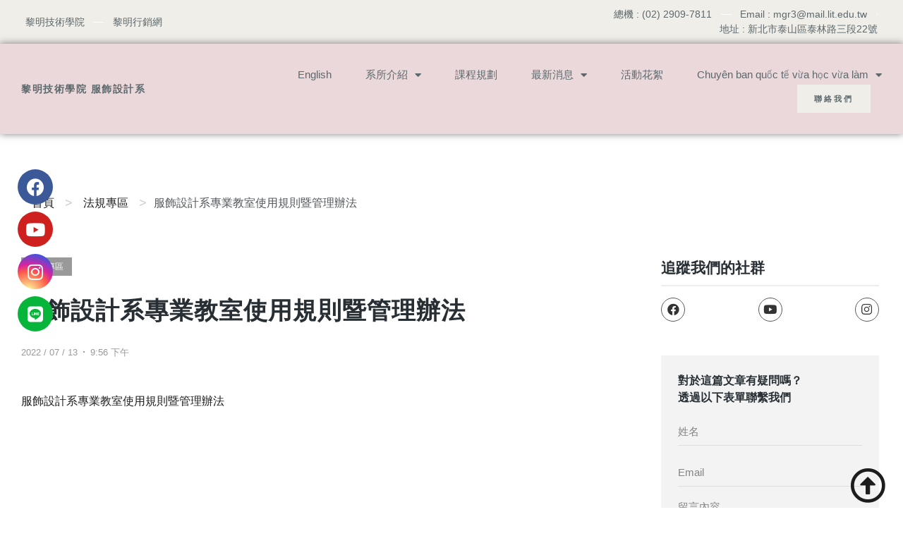

--- FILE ---
content_type: text/html; charset=UTF-8
request_url: https://dcd.lit.edu.tw/2885/
body_size: 18094
content:
<!doctype html>
<html lang="zh-TW">
<head>
	<meta charset="UTF-8">
		<meta name="viewport" content="width=device-width, initial-scale=1">
	<link rel="profile" href="https://gmpg.org/xfn/11">
	<title>服飾設計系專業教室使用規則暨管理辦法 &#8211; 黎明技術學院 &#8211; 服飾設計系</title>
<meta name='robots' content='max-image-preview:large, max-snippet:-1, max-video-preview:-1' />
<link rel="alternate" type="application/rss+xml" title="訂閱《黎明技術學院 - 服飾設計系》&raquo; 資訊提供" href="https://dcd.lit.edu.tw/feed/" />
<link rel="alternate" title="oEmbed (JSON)" type="application/json+oembed" href="https://dcd.lit.edu.tw/wp-json/oembed/1.0/embed?url=https%3A%2F%2Fdcd.lit.edu.tw%2F2885%2F" />
<link rel="alternate" title="oEmbed (XML)" type="text/xml+oembed" href="https://dcd.lit.edu.tw/wp-json/oembed/1.0/embed?url=https%3A%2F%2Fdcd.lit.edu.tw%2F2885%2F&#038;format=xml" />
<style id='wp-img-auto-sizes-contain-inline-css'>
img:is([sizes=auto i],[sizes^="auto," i]){contain-intrinsic-size:3000px 1500px}
/*# sourceURL=wp-img-auto-sizes-contain-inline-css */
</style>
<link rel='stylesheet' id='dce-animations-css' href='https://dcd.lit.edu.tw/wp-content/plugins/dynamic-content-for-elementor/assets/css/animations.css?ver=2.8.12' media='all' />
<link rel='stylesheet' id='sina-morphing-anim-css' href='https://dcd.lit.edu.tw/wp-content/plugins/dethemekit-for-elementor/includes/ext/sina/assets/css/sina-morphing.min.css?ver=2.0.2' media='all' />
<link rel='stylesheet' id='de-scroll-animation-css-css' href='https://dcd.lit.edu.tw/wp-content/plugins/dethemekit-for-elementor/includes/ext/sina/assets/css/de-scroll-animation.css?ver=2.0.2' media='all' />
<link rel='stylesheet' id='de-reveal-animation-css-css' href='https://dcd.lit.edu.tw/wp-content/plugins/dethemekit-for-elementor/includes/ext/sina/assets/css/de-reveal-animation.css?ver=2.0.2' media='all' />
<link rel='stylesheet' id='de-curtain-animation-revealer-css' href='https://dcd.lit.edu.tw/wp-content/plugins/dethemekit-for-elementor/includes/ext/sina/assets/css/revealer.css?ver=2.0.2' media='all' />
<link rel='stylesheet' id='de-reveal-curtain-animation-css-css' href='https://dcd.lit.edu.tw/wp-content/plugins/dethemekit-for-elementor/includes/ext/sina/assets/css/de-reveal-curtain-animation.css?ver=2.0.2' media='all' />
<link rel='stylesheet' id='de-reveal-letter-decolines-css-css' href='https://dcd.lit.edu.tw/wp-content/plugins/dethemekit-for-elementor/includes/ext/sina/assets/css/letter/decolines.css?ver=2.0.2' media='all' />
<link rel='stylesheet' id='de-reveal-letter-normalize-css-css' href='https://dcd.lit.edu.tw/wp-content/plugins/dethemekit-for-elementor/includes/ext/sina/assets/css/letter/normalize.css?ver=2.0.2' media='all' />
<link rel='stylesheet' id='de-reveal-letter-lettereffect-css-css' href='https://dcd.lit.edu.tw/wp-content/plugins/dethemekit-for-elementor/includes/ext/sina/assets/css/letter/lettereffect.css?ver=2.0.2' media='all' />
<link rel='stylesheet' id='de-reveal-letter-pater-css-css' href='https://dcd.lit.edu.tw/wp-content/plugins/dethemekit-for-elementor/includes/ext/sina/assets/css/letter/pater.css?ver=2.0.2' media='all' />
<link rel='stylesheet' id='de-staggering-animate-css' href='https://dcd.lit.edu.tw/wp-content/plugins/dethemekit-for-elementor/includes/ext/sina/assets/css/de_staggering/animate.css?ver=2.0.2' media='all' />
<link rel='stylesheet' id='de-staggering-css-css' href='https://dcd.lit.edu.tw/wp-content/plugins/dethemekit-for-elementor/includes/ext/sina/assets/css/de_staggering/de-staggering.css?ver=2.0.2' media='all' />
<style id='wp-emoji-styles-inline-css'>

	img.wp-smiley, img.emoji {
		display: inline !important;
		border: none !important;
		box-shadow: none !important;
		height: 1em !important;
		width: 1em !important;
		margin: 0 0.07em !important;
		vertical-align: -0.1em !important;
		background: none !important;
		padding: 0 !important;
	}
/*# sourceURL=wp-emoji-styles-inline-css */
</style>
<link rel='stylesheet' id='wp-block-library-css' href='https://dcd.lit.edu.tw/wp-includes/css/dist/block-library/style.min.css?ver=6.9' media='all' />
<style id='global-styles-inline-css'>
:root{--wp--preset--aspect-ratio--square: 1;--wp--preset--aspect-ratio--4-3: 4/3;--wp--preset--aspect-ratio--3-4: 3/4;--wp--preset--aspect-ratio--3-2: 3/2;--wp--preset--aspect-ratio--2-3: 2/3;--wp--preset--aspect-ratio--16-9: 16/9;--wp--preset--aspect-ratio--9-16: 9/16;--wp--preset--color--black: #000000;--wp--preset--color--cyan-bluish-gray: #abb8c3;--wp--preset--color--white: #ffffff;--wp--preset--color--pale-pink: #f78da7;--wp--preset--color--vivid-red: #cf2e2e;--wp--preset--color--luminous-vivid-orange: #ff6900;--wp--preset--color--luminous-vivid-amber: #fcb900;--wp--preset--color--light-green-cyan: #7bdcb5;--wp--preset--color--vivid-green-cyan: #00d084;--wp--preset--color--pale-cyan-blue: #8ed1fc;--wp--preset--color--vivid-cyan-blue: #0693e3;--wp--preset--color--vivid-purple: #9b51e0;--wp--preset--gradient--vivid-cyan-blue-to-vivid-purple: linear-gradient(135deg,rgb(6,147,227) 0%,rgb(155,81,224) 100%);--wp--preset--gradient--light-green-cyan-to-vivid-green-cyan: linear-gradient(135deg,rgb(122,220,180) 0%,rgb(0,208,130) 100%);--wp--preset--gradient--luminous-vivid-amber-to-luminous-vivid-orange: linear-gradient(135deg,rgb(252,185,0) 0%,rgb(255,105,0) 100%);--wp--preset--gradient--luminous-vivid-orange-to-vivid-red: linear-gradient(135deg,rgb(255,105,0) 0%,rgb(207,46,46) 100%);--wp--preset--gradient--very-light-gray-to-cyan-bluish-gray: linear-gradient(135deg,rgb(238,238,238) 0%,rgb(169,184,195) 100%);--wp--preset--gradient--cool-to-warm-spectrum: linear-gradient(135deg,rgb(74,234,220) 0%,rgb(151,120,209) 20%,rgb(207,42,186) 40%,rgb(238,44,130) 60%,rgb(251,105,98) 80%,rgb(254,248,76) 100%);--wp--preset--gradient--blush-light-purple: linear-gradient(135deg,rgb(255,206,236) 0%,rgb(152,150,240) 100%);--wp--preset--gradient--blush-bordeaux: linear-gradient(135deg,rgb(254,205,165) 0%,rgb(254,45,45) 50%,rgb(107,0,62) 100%);--wp--preset--gradient--luminous-dusk: linear-gradient(135deg,rgb(255,203,112) 0%,rgb(199,81,192) 50%,rgb(65,88,208) 100%);--wp--preset--gradient--pale-ocean: linear-gradient(135deg,rgb(255,245,203) 0%,rgb(182,227,212) 50%,rgb(51,167,181) 100%);--wp--preset--gradient--electric-grass: linear-gradient(135deg,rgb(202,248,128) 0%,rgb(113,206,126) 100%);--wp--preset--gradient--midnight: linear-gradient(135deg,rgb(2,3,129) 0%,rgb(40,116,252) 100%);--wp--preset--font-size--small: 13px;--wp--preset--font-size--medium: 20px;--wp--preset--font-size--large: 36px;--wp--preset--font-size--x-large: 42px;--wp--preset--spacing--20: 0.44rem;--wp--preset--spacing--30: 0.67rem;--wp--preset--spacing--40: 1rem;--wp--preset--spacing--50: 1.5rem;--wp--preset--spacing--60: 2.25rem;--wp--preset--spacing--70: 3.38rem;--wp--preset--spacing--80: 5.06rem;--wp--preset--shadow--natural: 6px 6px 9px rgba(0, 0, 0, 0.2);--wp--preset--shadow--deep: 12px 12px 50px rgba(0, 0, 0, 0.4);--wp--preset--shadow--sharp: 6px 6px 0px rgba(0, 0, 0, 0.2);--wp--preset--shadow--outlined: 6px 6px 0px -3px rgb(255, 255, 255), 6px 6px rgb(0, 0, 0);--wp--preset--shadow--crisp: 6px 6px 0px rgb(0, 0, 0);}:where(.is-layout-flex){gap: 0.5em;}:where(.is-layout-grid){gap: 0.5em;}body .is-layout-flex{display: flex;}.is-layout-flex{flex-wrap: wrap;align-items: center;}.is-layout-flex > :is(*, div){margin: 0;}body .is-layout-grid{display: grid;}.is-layout-grid > :is(*, div){margin: 0;}:where(.wp-block-columns.is-layout-flex){gap: 2em;}:where(.wp-block-columns.is-layout-grid){gap: 2em;}:where(.wp-block-post-template.is-layout-flex){gap: 1.25em;}:where(.wp-block-post-template.is-layout-grid){gap: 1.25em;}.has-black-color{color: var(--wp--preset--color--black) !important;}.has-cyan-bluish-gray-color{color: var(--wp--preset--color--cyan-bluish-gray) !important;}.has-white-color{color: var(--wp--preset--color--white) !important;}.has-pale-pink-color{color: var(--wp--preset--color--pale-pink) !important;}.has-vivid-red-color{color: var(--wp--preset--color--vivid-red) !important;}.has-luminous-vivid-orange-color{color: var(--wp--preset--color--luminous-vivid-orange) !important;}.has-luminous-vivid-amber-color{color: var(--wp--preset--color--luminous-vivid-amber) !important;}.has-light-green-cyan-color{color: var(--wp--preset--color--light-green-cyan) !important;}.has-vivid-green-cyan-color{color: var(--wp--preset--color--vivid-green-cyan) !important;}.has-pale-cyan-blue-color{color: var(--wp--preset--color--pale-cyan-blue) !important;}.has-vivid-cyan-blue-color{color: var(--wp--preset--color--vivid-cyan-blue) !important;}.has-vivid-purple-color{color: var(--wp--preset--color--vivid-purple) !important;}.has-black-background-color{background-color: var(--wp--preset--color--black) !important;}.has-cyan-bluish-gray-background-color{background-color: var(--wp--preset--color--cyan-bluish-gray) !important;}.has-white-background-color{background-color: var(--wp--preset--color--white) !important;}.has-pale-pink-background-color{background-color: var(--wp--preset--color--pale-pink) !important;}.has-vivid-red-background-color{background-color: var(--wp--preset--color--vivid-red) !important;}.has-luminous-vivid-orange-background-color{background-color: var(--wp--preset--color--luminous-vivid-orange) !important;}.has-luminous-vivid-amber-background-color{background-color: var(--wp--preset--color--luminous-vivid-amber) !important;}.has-light-green-cyan-background-color{background-color: var(--wp--preset--color--light-green-cyan) !important;}.has-vivid-green-cyan-background-color{background-color: var(--wp--preset--color--vivid-green-cyan) !important;}.has-pale-cyan-blue-background-color{background-color: var(--wp--preset--color--pale-cyan-blue) !important;}.has-vivid-cyan-blue-background-color{background-color: var(--wp--preset--color--vivid-cyan-blue) !important;}.has-vivid-purple-background-color{background-color: var(--wp--preset--color--vivid-purple) !important;}.has-black-border-color{border-color: var(--wp--preset--color--black) !important;}.has-cyan-bluish-gray-border-color{border-color: var(--wp--preset--color--cyan-bluish-gray) !important;}.has-white-border-color{border-color: var(--wp--preset--color--white) !important;}.has-pale-pink-border-color{border-color: var(--wp--preset--color--pale-pink) !important;}.has-vivid-red-border-color{border-color: var(--wp--preset--color--vivid-red) !important;}.has-luminous-vivid-orange-border-color{border-color: var(--wp--preset--color--luminous-vivid-orange) !important;}.has-luminous-vivid-amber-border-color{border-color: var(--wp--preset--color--luminous-vivid-amber) !important;}.has-light-green-cyan-border-color{border-color: var(--wp--preset--color--light-green-cyan) !important;}.has-vivid-green-cyan-border-color{border-color: var(--wp--preset--color--vivid-green-cyan) !important;}.has-pale-cyan-blue-border-color{border-color: var(--wp--preset--color--pale-cyan-blue) !important;}.has-vivid-cyan-blue-border-color{border-color: var(--wp--preset--color--vivid-cyan-blue) !important;}.has-vivid-purple-border-color{border-color: var(--wp--preset--color--vivid-purple) !important;}.has-vivid-cyan-blue-to-vivid-purple-gradient-background{background: var(--wp--preset--gradient--vivid-cyan-blue-to-vivid-purple) !important;}.has-light-green-cyan-to-vivid-green-cyan-gradient-background{background: var(--wp--preset--gradient--light-green-cyan-to-vivid-green-cyan) !important;}.has-luminous-vivid-amber-to-luminous-vivid-orange-gradient-background{background: var(--wp--preset--gradient--luminous-vivid-amber-to-luminous-vivid-orange) !important;}.has-luminous-vivid-orange-to-vivid-red-gradient-background{background: var(--wp--preset--gradient--luminous-vivid-orange-to-vivid-red) !important;}.has-very-light-gray-to-cyan-bluish-gray-gradient-background{background: var(--wp--preset--gradient--very-light-gray-to-cyan-bluish-gray) !important;}.has-cool-to-warm-spectrum-gradient-background{background: var(--wp--preset--gradient--cool-to-warm-spectrum) !important;}.has-blush-light-purple-gradient-background{background: var(--wp--preset--gradient--blush-light-purple) !important;}.has-blush-bordeaux-gradient-background{background: var(--wp--preset--gradient--blush-bordeaux) !important;}.has-luminous-dusk-gradient-background{background: var(--wp--preset--gradient--luminous-dusk) !important;}.has-pale-ocean-gradient-background{background: var(--wp--preset--gradient--pale-ocean) !important;}.has-electric-grass-gradient-background{background: var(--wp--preset--gradient--electric-grass) !important;}.has-midnight-gradient-background{background: var(--wp--preset--gradient--midnight) !important;}.has-small-font-size{font-size: var(--wp--preset--font-size--small) !important;}.has-medium-font-size{font-size: var(--wp--preset--font-size--medium) !important;}.has-large-font-size{font-size: var(--wp--preset--font-size--large) !important;}.has-x-large-font-size{font-size: var(--wp--preset--font-size--x-large) !important;}
/*# sourceURL=global-styles-inline-css */
</style>

<style id='classic-theme-styles-inline-css'>
/*! This file is auto-generated */
.wp-block-button__link{color:#fff;background-color:#32373c;border-radius:9999px;box-shadow:none;text-decoration:none;padding:calc(.667em + 2px) calc(1.333em + 2px);font-size:1.125em}.wp-block-file__button{background:#32373c;color:#fff;text-decoration:none}
/*# sourceURL=/wp-includes/css/classic-themes.min.css */
</style>
<link rel='stylesheet' id='jet-engine-frontend-css' href='https://dcd.lit.edu.tw/wp-content/plugins/jet-engine/assets/css/frontend.css?ver=3.1.3' media='all' />
<link rel='stylesheet' id='hello-elementor-css' href='https://dcd.lit.edu.tw/wp-content/themes/hello-elementor/style.min.css?ver=2.6.1' media='all' />
<link rel='stylesheet' id='hello-elementor-theme-style-css' href='https://dcd.lit.edu.tw/wp-content/themes/hello-elementor/theme.min.css?ver=2.6.1' media='all' />
<link rel='stylesheet' id='font-awesome-css' href='https://dcd.lit.edu.tw/wp-content/plugins/elementor/assets/lib/font-awesome/css/font-awesome.min.css?ver=4.7.0' media='all' />
<link rel='stylesheet' id='simple-line-icons-wl-css' href='https://dcd.lit.edu.tw/wp-content/plugins/dethemekit-for-elementor/assets/css/simple-line-icons.css?ver=2.0.2' media='all' />
<link rel='stylesheet' id='htflexboxgrid-css' href='https://dcd.lit.edu.tw/wp-content/plugins/dethemekit-for-elementor/assets/css/htflexboxgrid.css?ver=2.0.2' media='all' />
<link rel='stylesheet' id='slick-css' href='https://dcd.lit.edu.tw/wp-content/plugins/dethemekit-for-elementor/assets/css/slick.css?ver=2.0.2' media='all' />
<link rel='stylesheet' id='dethemekit-widgets-css' href='https://dcd.lit.edu.tw/wp-content/plugins/dethemekit-for-elementor/assets/css/dethemekit-widgets.css?ver=2.0.2' media='all' />
<style id='dethemekit-widgets-inline-css'>
.woocommerce #respond input#submit.alt, .woocommerce a.button.alt, .woocommerce button.button.alt, .woocommerce input.button.alt,.woocommerce #respond input#submit.alt:hover, .woocommerce a.button.alt:hover, .woocommerce button.button.alt:hover, .woocommerce input.button.alt:hover,.woocommerce a.button,.woocommerce a.button:hover,.woocommerce button.button,.woocommerce button.button:hover,.woocommerce a.remove:hover,.woocommerce a.button.wc-backward,.woocommerce a.button.wc-backward:hover{background-color:}.woocommerce #respond input#submit.alt, .woocommerce a.button.alt, .woocommerce button.button.alt, .woocommerce input.button.alt,.woocommerce #respond input#submit.alt:hover, .woocommerce a.button.alt:hover, .woocommerce button.button.alt:hover, .woocommerce input.button.alt:hover,.woocommerce a.button,.woocommerce a.button:hover,.woocommerce button.button,.woocommerce button.button:hover, .woocommerce a.button.wc-backward,.woocommerce button.button:disabled, .woocommerce button.button:disabled[disabled],.woocommerce .cart-collaterals .cart_totals .wc-proceed-to-checkout a.wc-forward{color:}.woocommerce a.remove{color: !important}.woocommerce .woocommerce-cart-form a.button, .woocommerce .woocommerce-cart-form button.button[type="submit"], .woocommerce .cart-collaterals a.checkout-button, .woocommerce .return-to-shop a.button.wc-backward{border:1px  }.woocommerce-info,.woocommerce-message,.woocommerce-error{border-top-color:}.woocommerce-info::before,.woocommerce-message::before,.woocommerce-error::before{color: !important}{color:#F9F7F5 !important}{color:#F9F7F5 !important}{color:#F9F7F5 !important}{color:#F9F7F5 !important}h1, h2, h3, h4, h5, h6{color:}body, a{color:}
/*# sourceURL=dethemekit-widgets-inline-css */
</style>
<link rel='stylesheet' id='dethemekit-de-carousel-css' href='https://dcd.lit.edu.tw/wp-content/plugins/dethemekit-for-elementor/assets/css/dethemekit-de-carousel.css?ver=2.0.2' media='all' />
<link rel='stylesheet' id='jet-popup-frontend-css' href='https://dcd.lit.edu.tw/wp-content/plugins/jet-popup/assets/css/jet-popup-frontend.css?ver=2.0.0' media='all' />
<link rel='stylesheet' id='jet-blocks-css' href='https://dcd.lit.edu.tw/wp-content/uploads/elementor/css/custom-jet-blocks.css?ver=1.3.5' media='all' />
<link rel='stylesheet' id='elementor-icons-css' href='https://dcd.lit.edu.tw/wp-content/plugins/elementor/assets/lib/eicons/css/elementor-icons.min.css?ver=5.18.0' media='all' />
<link rel='stylesheet' id='elementor-frontend-css' href='https://dcd.lit.edu.tw/wp-content/plugins/elementor/assets/css/frontend.min.css?ver=3.11.4' media='all' />
<style id='elementor-frontend-inline-css'>
.elementor-19 .elementor-element.elementor-element-2c95da2:not(.elementor-motion-effects-element-type-background), .elementor-19 .elementor-element.elementor-element-2c95da2 > .elementor-motion-effects-container > .elementor-motion-effects-layer{background-color:#f0eee9;}.elementor-19 .elementor-element.elementor-element-487fe83 .elementor-icon-list-text{color:#5c686b;}.elementor-19 .elementor-element.elementor-element-9952511 .elementor-icon-list-text{color:#5c686b;}.elementor-19 .elementor-element.elementor-element-0c00c9d:not(.elementor-motion-effects-element-type-background), .elementor-19 .elementor-element.elementor-element-0c00c9d > .elementor-motion-effects-container > .elementor-motion-effects-layer{background-color:#ebd8db;}.elementor-19 .elementor-element.elementor-element-06b5f8b .elementor-heading-title{color:#5c686b;}.elementor-19 .elementor-element.elementor-element-6e391a9 .elementor-nav-menu--main .elementor-item{color:#5c686b;fill:#5c686b;}.elementor-19 .elementor-element.elementor-element-6e391a9 div.elementor-menu-toggle{color:#5c686b;}.elementor-19 .elementor-element.elementor-element-6e391a9 div.elementor-menu-toggle svg{fill:#5c686b;}.elementor-19 .elementor-element.elementor-element-6e391a9 .elementor-menu-toggle{background-color:#f0eee9;}.elementor-19 .elementor-element.elementor-element-73d6ae7 .elementor-button{fill:#5c686b;color:#5c686b;background-color:#f0eee9;}
.elementor-28 .elementor-element.elementor-element-760c7b0:not(.elementor-motion-effects-element-type-background), .elementor-28 .elementor-element.elementor-element-760c7b0 > .elementor-motion-effects-container > .elementor-motion-effects-layer{background-color:#f0eee9;}.elementor-28 .elementor-element.elementor-element-760c7b0 > .elementor-background-overlay{background-image:url("https://dcd.lit.edu.tw/wp-content/uploads/2024/08/2024-09-03_21-58-10_440769.jpg");}.elementor-28 .elementor-element.elementor-element-dae6f87:not(.elementor-motion-effects-element-type-background), .elementor-28 .elementor-element.elementor-element-dae6f87 > .elementor-motion-effects-container > .elementor-motion-effects-layer{background-color:#ebd8db;}
/*# sourceURL=elementor-frontend-inline-css */
</style>
<link rel='stylesheet' id='swiper-css' href='https://dcd.lit.edu.tw/wp-content/plugins/elementor/assets/lib/swiper/css/swiper.min.css?ver=5.3.6' media='all' />
<link rel='stylesheet' id='elementor-post-801-css' href='https://dcd.lit.edu.tw/wp-content/uploads/elementor/css/post-801.css?ver=1678694199' media='all' />
<link rel='stylesheet' id='dashicons-css' href='https://dcd.lit.edu.tw/wp-includes/css/dashicons.min.css?ver=6.9' media='all' />
<link rel='stylesheet' id='elementor-pro-css' href='https://dcd.lit.edu.tw/wp-content/plugins/elementor-pro/assets/css/frontend.min.css?ver=3.11.5' media='all' />
<link rel='stylesheet' id='de-sticky-frontend-css' href='https://dcd.lit.edu.tw/wp-content/plugins/dethemekit-for-elementor/assets/css/de-sticky-frontend.css?ver=2.0.2' media='all' />
<link rel='stylesheet' id='de-product-display-css' href='https://dcd.lit.edu.tw/wp-content/plugins/dethemekit-for-elementor/assets/css/de-product-display.css?ver=2.0.2' media='all' />
<link rel='stylesheet' id='elementor-post-19-css' href='https://dcd.lit.edu.tw/wp-content/uploads/elementor/css/post-19.css?ver=1678694200' media='all' />
<link rel='stylesheet' id='elementor-post-28-css' href='https://dcd.lit.edu.tw/wp-content/uploads/elementor/css/post-28.css?ver=1678694200' media='all' />
<link rel='stylesheet' id='elementor-post-265-css' href='https://dcd.lit.edu.tw/wp-content/uploads/elementor/css/post-265.css?ver=1678703059' media='all' />
<link rel='stylesheet' id='ecs-styles-css' href='https://dcd.lit.edu.tw/wp-content/plugins/dethemekit-for-elementor/assets/css/de_loop/ecs-style.css?ver=2.0.2' media='all' />
<link rel='stylesheet' id='elementor-icons-shared-0-css' href='https://dcd.lit.edu.tw/wp-content/plugins/elementor/assets/lib/font-awesome/css/fontawesome.min.css?ver=5.15.3' media='all' />
<link rel='stylesheet' id='elementor-icons-fa-solid-css' href='https://dcd.lit.edu.tw/wp-content/plugins/elementor/assets/lib/font-awesome/css/solid.min.css?ver=5.15.3' media='all' />
<link rel='stylesheet' id='elementor-icons-fa-brands-css' href='https://dcd.lit.edu.tw/wp-content/plugins/elementor/assets/lib/font-awesome/css/brands.min.css?ver=5.15.3' media='all' />
<script src="https://dcd.lit.edu.tw/wp-content/plugins/dethemekit-for-elementor/assets/js/jquery-1.12.4-wp.js?ver=6.9" id="jquery-js"></script>
<script src="https://dcd.lit.edu.tw/wp-content/plugins/dethemekit-for-elementor/assets/js/jquery-migrate-1.4.1-wp.js?ver=6.9" id="jquery-migrate-js"></script>
<script id="dtk_ajax_load-js-extra">
var ecs_ajax_params = {"ajaxurl":"https://dcd.lit.edu.tw/wp-admin/admin-ajax.php","posts":"{\"name\":\"%e6%9c%8d%e9%a3%be%e8%a8%ad%e8%a8%88%e7%b3%bb%e5%b0%88%e6%a5%ad%e6%95%99%e5%ae%a4%e4%bd%bf%e7%94%a8%e8%a6%8f%e5%89%87%e6%9a%a8%e7%ae%a1%e7%90%86%e8%be%a6%e6%b3%95\",\"do_not_redirect\":1,\"error\":\"\",\"m\":\"\",\"p\":0,\"post_parent\":\"\",\"subpost\":\"\",\"subpost_id\":\"\",\"attachment\":\"\",\"attachment_id\":0,\"pagename\":\"\",\"page_id\":0,\"second\":\"\",\"minute\":\"\",\"hour\":\"\",\"day\":0,\"monthnum\":0,\"year\":0,\"w\":0,\"category_name\":\"\",\"tag\":\"\",\"cat\":\"\",\"tag_id\":\"\",\"author\":\"\",\"author_name\":\"\",\"feed\":\"\",\"tb\":\"\",\"paged\":0,\"meta_key\":\"\",\"meta_value\":\"\",\"preview\":\"\",\"s\":\"\",\"sentence\":\"\",\"title\":\"\",\"fields\":\"all\",\"menu_order\":\"\",\"embed\":\"\",\"category__in\":[],\"category__not_in\":[],\"category__and\":[],\"post__in\":[],\"post__not_in\":[],\"post_name__in\":[],\"tag__in\":[],\"tag__not_in\":[],\"tag__and\":[],\"tag_slug__in\":[],\"tag_slug__and\":[],\"post_parent__in\":[],\"post_parent__not_in\":[],\"author__in\":[],\"author__not_in\":[],\"search_columns\":[],\"ignore_sticky_posts\":false,\"suppress_filters\":false,\"cache_results\":true,\"update_post_term_cache\":true,\"update_menu_item_cache\":false,\"lazy_load_term_meta\":true,\"update_post_meta_cache\":true,\"post_type\":\"\",\"posts_per_page\":10,\"nopaging\":false,\"comments_per_page\":\"50\",\"no_found_rows\":false,\"order\":\"DESC\"}"};
//# sourceURL=dtk_ajax_load-js-extra
</script>
<script src="https://dcd.lit.edu.tw/wp-content/plugins/dethemekit-for-elementor/assets/js/de_loop/ecs_ajax_pagination.js?ver=2.0.2" id="dtk_ajax_load-js"></script>
<script src="https://dcd.lit.edu.tw/wp-content/plugins/dethemekit-for-elementor/assets/js/de_loop/ecs.js?ver=2.0.2" id="ecs-script-js"></script>
<link rel="https://api.w.org/" href="https://dcd.lit.edu.tw/wp-json/" /><link rel="alternate" title="JSON" type="application/json" href="https://dcd.lit.edu.tw/wp-json/wp/v2/posts/2885" /><link rel="EditURI" type="application/rsd+xml" title="RSD" href="https://dcd.lit.edu.tw/xmlrpc.php?rsd" />
<meta name="generator" content="WordPress 6.9" />
<link rel="canonical" href="https://dcd.lit.edu.tw/2885/" />
<link rel='shortlink' href='https://dcd.lit.edu.tw/?p=2885' />
<meta name="generator" content="Elementor 3.11.4; features: e_dom_optimization, e_optimized_assets_loading; settings: css_print_method-external, google_font-enabled, font_display-auto">
<meta name="description" content="服飾設計系專業教室使用規則暨管理辦法">
<meta property="og:title" content="服飾設計系專業教室使用規則暨管理辦法 &#8211; 黎明技術學院 &#8211; 服飾設計系">
<meta property="og:type" content="article">
<meta property="og:image" content="https://dcd.lit.edu.tw/wp-content/uploads/2022/12/IMG-1015.jpg">
<meta property="og:description" content="服飾設計系專業教室使用規則暨管理辦法">
<meta property="og:url" content="https://dcd.lit.edu.tw/2885/">
<meta property="og:locale" content="zh_TW">
<meta property="og:site_name" content="黎明技術學院 - 服飾設計系">
<meta property="article:published_time" content="2022-07-13T13:56:06+00:00">
<meta property="article:modified_time" content="2023-09-26T01:17:58+00:00">
<meta property="og:updated_time" content="2023-09-26T01:17:58+00:00">
<meta property="article:section" content="法規專區">
<meta name="twitter:card" content="summary_large_image">
<meta name="twitter:image" content="https://dcd.lit.edu.tw/wp-content/uploads/2022/12/IMG-1015.jpg">
<style id='wpcb-styles-header'>
html, body {
  overflow-x: hidden;
}
#section-hide {
  display: none !important;
}
.elementor-element-89e9aa6 {
  max-width: inherit !important;
}
.elementor-element-1270144 {
  max-width: fit-content !important;
}

.download-lists .download-lists-item:hover {
  background-color: #1d1d1d;
  transition: ease-in-out;
  transition-duration: 0.15s;
}
.download-lists .download-lists-item:hover h2.elementor-heading-title a, .download-lists .download-lists-item:hover h2, .download-lists .download-lists-item:hover span, .download-lists .download-lists-item:hover span i {
  color: white !important;
  transition: ease-in-out !important;
  transition-duration: 0.15s !important;
}
.download-lists .download-lists-item:nth-child(odd) {
  background-color: rgba(29, 29, 29, 0.08);
  transition: ease-in-out;
  transition-duration: 0.15s;
}
.download-lists .download-lists-item:nth-child(odd):hover {
  background-color: #1d1d1d;
  transition: ease-in-out;
  transition-duration: 0.15s;
}

.info-content{
    height: 100px;
    overflow: hidden;
}

.info-content-open{
    height: auto!important;
    overflow: auto!important;
}

@charset "UTF-8";
/* 處理師資的區塊文字太長用css處理多行...開始 */
/* styles for '...' */
.elementor-element-bda9d22 .elementor-widget-text-editor .elementor-widget-container {
  /* hide text if it more than N lines  */
  overflow: hidden;
  /* for set '...' in absolute position */
  position: relative;
  /* use this value to count block height */
  line-height: 1.7em;
  /* max-height = line-height (1.2) * lines max number (3) */
  max-height: 5.1em;
  /* fix problem when last visible word doesn't adjoin right side  */
  /* */
  margin-right: 1em !important;
  padding-right: 1em !important;
}
.elementor-element-bda9d22 .elementor-widget-text-editor .elementor-widget-container:before {
  /* points in the end */
  content: '...';
  /* absolute position */
  position: absolute;
  /* set position to right bottom corner of block */
  right: 0;
  bottom: 0;
}
.elementor-element-bda9d22 .elementor-widget-text-editor .elementor-widget-container:after {
  /* points in the end */
  content: '';
  /* absolute position */
  position: absolute;
  /* set position to right bottom corner of text */
  right: 0;
  width: 1em;
  /* set width and height */
  height: 1em;
  margin-top: 0.2em;
  background: white;
}
/* 處理師資的區塊文字太長用css處理多行...結束 */
</style>		<style id="wp-custom-css">
			

/** Start Block Kit CSS: 69-3-4f8cfb8a1a68ec007f2be7a02bdeadd9 **/

.envato-kit-66-menu .e--pointer-framed .elementor-item:before{
	border-radius:1px;
}

.envato-kit-66-subscription-form .elementor-form-fields-wrapper{
	position:relative;
}

.envato-kit-66-subscription-form .elementor-form-fields-wrapper .elementor-field-type-submit{
	position:static;
}

.envato-kit-66-subscription-form .elementor-form-fields-wrapper .elementor-field-type-submit button{
	position: absolute;
    top: 50%;
    right: 6px;
    transform: translate(0, -50%);
		-moz-transform: translate(0, -50%);
		-webmit-transform: translate(0, -50%);
}

.envato-kit-66-testi-slider .elementor-testimonial__footer{
	margin-top: -60px !important;
	z-index: 99;
  position: relative;
}

.envato-kit-66-featured-slider .elementor-slides .slick-prev{
	width:50px;
	height:50px;
	background-color:#ffffff !important;
	transform:rotate(45deg);
	-moz-transform:rotate(45deg);
	-webkit-transform:rotate(45deg);
	left:-25px !important;
	-webkit-box-shadow: 0px 1px 2px 1px rgba(0,0,0,0.32);
	-moz-box-shadow: 0px 1px 2px 1px rgba(0,0,0,0.32);
	box-shadow: 0px 1px 2px 1px rgba(0,0,0,0.32);
}

.envato-kit-66-featured-slider .elementor-slides .slick-prev:before{
	display:block;
	margin-top:0px;
	margin-left:0px;
	transform:rotate(-45deg);
	-moz-transform:rotate(-45deg);
	-webkit-transform:rotate(-45deg);
}

.envato-kit-66-featured-slider .elementor-slides .slick-next{
	width:50px;
	height:50px;
	background-color:#ffffff !important;
	transform:rotate(45deg);
	-moz-transform:rotate(45deg);
	-webkit-transform:rotate(45deg);
	right:-25px !important;
	-webkit-box-shadow: 0px 1px 2px 1px rgba(0,0,0,0.32);
	-moz-box-shadow: 0px 1px 2px 1px rgba(0,0,0,0.32);
	box-shadow: 0px 1px 2px 1px rgba(0,0,0,0.32);
}

.envato-kit-66-featured-slider .elementor-slides .slick-next:before{
	display:block;
	margin-top:-5px;
	margin-right:-5px;
	transform:rotate(-45deg);
	-moz-transform:rotate(-45deg);
	-webkit-transform:rotate(-45deg);
}

.envato-kit-66-orangetext{
	color:#f4511e;
}

.envato-kit-66-countdown .elementor-countdown-label{
	display:inline-block !important;
	border:2px solid rgba(255,255,255,0.2);
	padding:9px 20px;
}

/** End Block Kit CSS: 69-3-4f8cfb8a1a68ec007f2be7a02bdeadd9 **/



/** Start Block Kit CSS: 143-3-7969bb877702491bc5ca272e536ada9d **/

.envato-block__preview{overflow: visible;}
/* Material Button Click Effect */
.envato-kit-140-material-hit .menu-item a,
.envato-kit-140-material-button .elementor-button{
  background-position: center;
  transition: background 0.8s;
}
.envato-kit-140-material-hit .menu-item a:hover,
.envato-kit-140-material-button .elementor-button:hover{
  background: radial-gradient(circle, transparent 1%, #fff 1%) center/15000%;
}
.envato-kit-140-material-hit .menu-item a:active,
.envato-kit-140-material-button .elementor-button:active{
  background-color: #FFF;
  background-size: 100%;
  transition: background 0s;
}

/* Field Shadow */
.envato-kit-140-big-shadow-form .elementor-field-textual{
	box-shadow: 0 20px 30px rgba(0,0,0, .05);
}

/* FAQ */
.envato-kit-140-faq .elementor-accordion .elementor-accordion-item{
	border-width: 0 0 1px !important;
}

/* Scrollable Columns */
.envato-kit-140-scrollable{
	 height: 100%;
   overflow: auto;
   overflow-x: hidden;
}

/* ImageBox: No Space */
.envato-kit-140-imagebox-nospace:hover{
	transform: scale(1.1);
	transition: all 0.3s;
}
.envato-kit-140-imagebox-nospace figure{
	line-height: 0;
}

.envato-kit-140-slide .elementor-slide-content{
	background: #FFF;
	margin-left: -60px;
	padding: 1em;
}
.envato-kit-140-carousel .slick-active:not(.slick-current)  img{
	padding: 20px !important;
	transition: all .9s;
}

/** End Block Kit CSS: 143-3-7969bb877702491bc5ca272e536ada9d **/



/** Start Block Kit CSS: 136-3-fc37602abad173a9d9d95d89bbe6bb80 **/

.envato-block__preview{overflow: visible !important;}

/** End Block Kit CSS: 136-3-fc37602abad173a9d9d95d89bbe6bb80 **/

		</style>
		<link rel='stylesheet' id='dce-style-css' href='https://dcd.lit.edu.tw/wp-content/plugins/dynamic-content-for-elementor/assets/css/style.min.css?ver=2.8.12' media='all' />
<link rel='stylesheet' id='dce-dynamic-visibility-css' href='https://dcd.lit.edu.tw/wp-content/plugins/dynamic-content-for-elementor/assets/css/dynamic-visibility.min.css?ver=2.8.12' media='all' />
<link rel='stylesheet' id='dce-breadcrumbs-css' href='https://dcd.lit.edu.tw/wp-content/plugins/dynamic-content-for-elementor/assets/css/breadcrumbs.min.css?ver=2.8.12' media='all' />
<link rel='stylesheet' id='elementor-icons-fa-regular-css' href='https://dcd.lit.edu.tw/wp-content/plugins/elementor/assets/lib/font-awesome/css/regular.min.css?ver=5.15.3' media='all' />
<link rel='stylesheet' id='dce-acf-repeater-css' href='https://dcd.lit.edu.tw/wp-content/plugins/dynamic-content-for-elementor/assets/css/acf-repeater.min.css?ver=2.8.12' media='all' />
<link rel='stylesheet' id='datatables-css' href='https://dcd.lit.edu.tw/wp-content/plugins/dynamic-content-for-elementor/assets/lib/datatables/datatables.min.css?ver=2.8.12' media='all' />
<link rel='stylesheet' id='dce-accordionjs-css' href='https://dcd.lit.edu.tw/wp-content/plugins/dynamic-content-for-elementor/assets/lib/accordionjs/accordion.css?ver=2.8.12' media='all' />
<link rel='stylesheet' id='elementor-post-2439-css' href='https://dcd.lit.edu.tw/wp-content/uploads/elementor/css/post-2439.css?ver=1678694201' media='all' />
<link rel='stylesheet' id='elementor-post-3127-css' href='https://dcd.lit.edu.tw/wp-content/uploads/elementor/css/post-3127.css?ver=1678694201' media='all' />
</head>
<body class="wp-singular post-template-default single single-post postid-2885 single-format-standard wp-theme-hello-elementor elementor-default elementor-kit-801 elementor-page-265">


<a class="skip-link screen-reader-text" href="#content">
	跳至主要內容</a>

		<div data-elementor-type="header" data-elementor-id="19" class="elementor elementor-19 elementor-location-header">
						<div class="elementor-element elementor-element-24e5a57 e-con-boxed e-con" data-id="24e5a57" data-element_type="container" id="gototop" data-settings="{&quot;content_width&quot;:&quot;boxed&quot;}">
					<div class="e-con-inner">
					</div>
				</div>
				<section data-dce-background-color="#f0eee9" class="elementor-section elementor-top-section elementor-element elementor-element-2c95da2 elementor-section-content-middle elementor-hidden-phone elementor-section-full_width main-sub-menu-wrap elementor-section-height-default elementor-section-height-default" data-id="2c95da2" data-element_type="section" data-settings="{&quot;background_background&quot;:&quot;classic&quot;}">
						<div class="elementor-container elementor-column-gap-default">
					<div class="elementor-column elementor-col-50 elementor-top-column elementor-element elementor-element-7fc5ca4" data-id="7fc5ca4" data-element_type="column">
			<div class="elementor-widget-wrap elementor-element-populated">
								<div class="elementor-element elementor-element-487fe83 elementor-icon-list--layout-inline elementor-tablet-align-left elementor-align-left elementor-list-item-link-inline de_scroll_animation_no elementor-widget elementor-widget-icon-list" data-id="487fe83" data-element_type="widget" data-widget_type="icon-list.default">
				<div class="elementor-widget-container">
					<ul class="elementor-icon-list-items elementor-inline-items">
							<li class="elementor-icon-list-item elementor-inline-item">
											<a href="https://www.lit.edu.tw/" target="_blank">

											<span class="elementor-icon-list-text">黎明技術學院</span>
											</a>
									</li>
								<li class="elementor-icon-list-item elementor-inline-item">
											<a href="https://shop.lit.edu.tw/" target="_blank">

											<span class="elementor-icon-list-text">黎明行銷網</span>
											</a>
									</li>
						</ul>
				</div>
				</div>
					</div>
		</div>
				<div class="elementor-column elementor-col-50 elementor-top-column elementor-element elementor-element-5ca1e8d" data-id="5ca1e8d" data-element_type="column">
			<div class="elementor-widget-wrap elementor-element-populated">
								<div class="elementor-element elementor-element-9952511 elementor-icon-list--layout-inline elementor-tablet-align-left elementor-align-right elementor-list-item-link-full_width de_scroll_animation_no elementor-widget elementor-widget-icon-list" data-id="9952511" data-element_type="widget" data-widget_type="icon-list.default">
				<div class="elementor-widget-container">
					<ul class="elementor-icon-list-items elementor-inline-items">
							<li class="elementor-icon-list-item elementor-inline-item">
											<a href="tel:+886229097811">

											<span class="elementor-icon-list-text">總機 : (02) 2909-7811</span>
											</a>
									</li>
								<li class="elementor-icon-list-item elementor-inline-item">
											<a href="mailto:mgr3@mail.lit.edu.tw">

											<span class="elementor-icon-list-text">Email : mgr3@mail.lit.edu.tw</span>
											</a>
									</li>
								<li class="elementor-icon-list-item elementor-inline-item">
											<a href="https://www.google.com.tw/maps/place/%E9%BB%8E%E6%98%8E%E6%8A%80%E8%A1%93%E5%AD%B8%E9%99%A2/@25.0662997,121.4179387,17z/data=!4m13!1m7!3m6!1s0x3442a6497f8f37c5:0xe9e11170ce870e46!2zMjQz5paw5YyX5biC5rOw5bGx5Y2A5rOw5p6X6Lev5LiJ5q61MjLomZ8!3b1!8m2!3d25.0662997!4d121.4201274!3m4!1s0x3442a62d852d4b21:0xddb49d72e284179!8m2!3d25.0657734!4d121.4204431?hl=zh-TW" target="_blank">

											<span class="elementor-icon-list-text">地址 : 新北市泰山區泰林路三段22號</span>
											</a>
									</li>
						</ul>
				</div>
				</div>
					</div>
		</div>
							</div>
		</section>
				<section data-dce-background-color="#ebd8db" class="elementor-section elementor-top-section elementor-element elementor-element-0c00c9d elementor-section-full_width elementor-section-height-default elementor-section-height-default" data-id="0c00c9d" data-element_type="section" data-settings="{&quot;background_background&quot;:&quot;classic&quot;,&quot;de_sticky_section_sticky&quot;:&quot;yes&quot;,&quot;de_sticky_section_sticky_visibility&quot;:[&quot;desktop&quot;,&quot;tablet&quot;,&quot;mobile&quot;]}">
						<div class="elementor-container elementor-column-gap-wider">
					<div class="elementor-column elementor-col-50 elementor-top-column elementor-element elementor-element-3827989" data-id="3827989" data-element_type="column">
			<div class="elementor-widget-wrap elementor-element-populated">
								<div class="elementor-element elementor-element-06b5f8b de_scroll_animation_no elementor-widget elementor-widget-heading" data-id="06b5f8b" data-element_type="widget" data-widget_type="heading.default">
				<div class="elementor-widget-container">
			<h2 class="elementor-heading-title elementor-size-default"><a href="https://dcd.lit.edu.tw">黎明技術學院 服飾設計系</a></h2>		</div>
				</div>
					</div>
		</div>
				<div class="elementor-column elementor-col-50 elementor-top-column elementor-element elementor-element-25a6d48" data-id="25a6d48" data-element_type="column">
			<div class="elementor-widget-wrap elementor-element-populated">
								<div class="elementor-element elementor-element-6e391a9 elementor-nav-menu--stretch elementor-widget__width-auto elementor-nav-menu--dropdown-tablet elementor-nav-menu__text-align-aside elementor-nav-menu--toggle elementor-nav-menu--burger de_scroll_animation_no elementor-widget elementor-widget-nav-menu" data-id="6e391a9" data-element_type="widget" data-settings="{&quot;full_width&quot;:&quot;stretch&quot;,&quot;layout&quot;:&quot;horizontal&quot;,&quot;submenu_icon&quot;:{&quot;value&quot;:&quot;&lt;i class=\&quot;fas fa-caret-down\&quot;&gt;&lt;\/i&gt;&quot;,&quot;library&quot;:&quot;fa-solid&quot;},&quot;toggle&quot;:&quot;burger&quot;}" data-widget_type="nav-menu.default">
				<div class="elementor-widget-container">
						<nav class="elementor-nav-menu--main elementor-nav-menu__container elementor-nav-menu--layout-horizontal e--pointer-underline e--animation-fade">
				<ul id="menu-1-6e391a9" class="elementor-nav-menu"><li class="menu-item menu-item-type-post_type menu-item-object-createpage menu-item-4012"><a href="https://dcd.lit.edu.tw/4011/" class="elementor-item">English</a></li>
<li class="menu-item menu-item-type-custom menu-item-object-custom menu-item-has-children menu-item-202"><a href="javascript:void(0);" class="elementor-item elementor-item-anchor">系所介紹</a>
<ul class="sub-menu elementor-nav-menu--dropdown">
	<li class="menu-item menu-item-type-post_type menu-item-object-page menu-item-1398"><a href="https://dcd.lit.edu.tw/about/" class="elementor-sub-item">系所簡介</a></li>
	<li class="menu-item menu-item-type-post_type menu-item-object-createpage menu-item-4024"><a href="https://dcd.lit.edu.tw/4023/" class="elementor-sub-item">空間設備</a></li>
	<li class="menu-item menu-item-type-custom menu-item-object-custom menu-item-203"><a href="/members/" class="elementor-sub-item">系所成員</a></li>
	<li class="menu-item menu-item-type-custom menu-item-object-custom menu-item-210"><a href="/regulations/" class="elementor-sub-item">法規專區</a></li>
</ul>
</li>
<li class="menu-item menu-item-type-post_type menu-item-object-page menu-item-1509"><a href="https://dcd.lit.edu.tw/curriculum-mapping/" class="elementor-item">課程規劃</a></li>
<li class="menu-item menu-item-type-custom menu-item-object-custom menu-item-has-children menu-item-205"><a href="/news/" class="elementor-item">最新消息</a>
<ul class="sub-menu elementor-nav-menu--dropdown">
	<li class="menu-item menu-item-type-custom menu-item-object-custom menu-item-2951"><a href="/press/" class="elementor-sub-item">新聞專區</a></li>
	<li class="menu-item menu-item-type-custom menu-item-object-custom menu-item-206"><a href="/admissions/" class="elementor-sub-item">招生資訊</a></li>
</ul>
</li>
<li class="menu-item menu-item-type-custom menu-item-object-custom menu-item-208"><a href="/events/" class="elementor-item">活動花絮</a></li>
<li class="menu-item menu-item-type-taxonomy menu-item-object-category menu-item-has-children menu-item-2987"><a href="https://dcd.lit.edu.tw/%e5%9c%8b%e9%9a%9b%e7%94%a2%e5%ad%b8%e5%b0%88%e7%8f%ad-chuyen-ban-quoc-te-vua-hoc-vua-lam/" class="elementor-item">Chuyên ban quốc tế vừa học vừa làm</a>
<ul class="sub-menu elementor-nav-menu--dropdown">
	<li class="menu-item menu-item-type-custom menu-item-object-custom menu-item-3919"><a href="https://www.lit.edu.tw/international/16484/" class="elementor-sub-item">專班招生資訊</a></li>
</ul>
</li>
</ul>			</nav>
					<div class="elementor-menu-toggle" role="button" tabindex="0" aria-label="選單切換" aria-expanded="false">
			<i aria-hidden="true" role="presentation" class="elementor-menu-toggle__icon--open eicon-menu-bar"></i><i aria-hidden="true" role="presentation" class="elementor-menu-toggle__icon--close eicon-close"></i>			<span class="elementor-screen-only">選單</span>
		</div>
					<nav class="elementor-nav-menu--dropdown elementor-nav-menu__container" aria-hidden="true">
				<ul id="menu-2-6e391a9" class="elementor-nav-menu"><li class="menu-item menu-item-type-post_type menu-item-object-createpage menu-item-4012"><a href="https://dcd.lit.edu.tw/4011/" class="elementor-item" tabindex="-1">English</a></li>
<li class="menu-item menu-item-type-custom menu-item-object-custom menu-item-has-children menu-item-202"><a href="javascript:void(0);" class="elementor-item elementor-item-anchor" tabindex="-1">系所介紹</a>
<ul class="sub-menu elementor-nav-menu--dropdown">
	<li class="menu-item menu-item-type-post_type menu-item-object-page menu-item-1398"><a href="https://dcd.lit.edu.tw/about/" class="elementor-sub-item" tabindex="-1">系所簡介</a></li>
	<li class="menu-item menu-item-type-post_type menu-item-object-createpage menu-item-4024"><a href="https://dcd.lit.edu.tw/4023/" class="elementor-sub-item" tabindex="-1">空間設備</a></li>
	<li class="menu-item menu-item-type-custom menu-item-object-custom menu-item-203"><a href="/members/" class="elementor-sub-item" tabindex="-1">系所成員</a></li>
	<li class="menu-item menu-item-type-custom menu-item-object-custom menu-item-210"><a href="/regulations/" class="elementor-sub-item" tabindex="-1">法規專區</a></li>
</ul>
</li>
<li class="menu-item menu-item-type-post_type menu-item-object-page menu-item-1509"><a href="https://dcd.lit.edu.tw/curriculum-mapping/" class="elementor-item" tabindex="-1">課程規劃</a></li>
<li class="menu-item menu-item-type-custom menu-item-object-custom menu-item-has-children menu-item-205"><a href="/news/" class="elementor-item" tabindex="-1">最新消息</a>
<ul class="sub-menu elementor-nav-menu--dropdown">
	<li class="menu-item menu-item-type-custom menu-item-object-custom menu-item-2951"><a href="/press/" class="elementor-sub-item" tabindex="-1">新聞專區</a></li>
	<li class="menu-item menu-item-type-custom menu-item-object-custom menu-item-206"><a href="/admissions/" class="elementor-sub-item" tabindex="-1">招生資訊</a></li>
</ul>
</li>
<li class="menu-item menu-item-type-custom menu-item-object-custom menu-item-208"><a href="/events/" class="elementor-item" tabindex="-1">活動花絮</a></li>
<li class="menu-item menu-item-type-taxonomy menu-item-object-category menu-item-has-children menu-item-2987"><a href="https://dcd.lit.edu.tw/%e5%9c%8b%e9%9a%9b%e7%94%a2%e5%ad%b8%e5%b0%88%e7%8f%ad-chuyen-ban-quoc-te-vua-hoc-vua-lam/" class="elementor-item" tabindex="-1">Chuyên ban quốc tế vừa học vừa làm</a>
<ul class="sub-menu elementor-nav-menu--dropdown">
	<li class="menu-item menu-item-type-custom menu-item-object-custom menu-item-3919"><a href="https://www.lit.edu.tw/international/16484/" class="elementor-sub-item" tabindex="-1">專班招生資訊</a></li>
</ul>
</li>
</ul>			</nav>
				</div>
				</div>
				<div data-dce-background-color="#f0eee9" class="elementor-element elementor-element-73d6ae7 elementor-widget__width-auto de_scroll_animation_no elementor-widget elementor-widget-button" data-id="73d6ae7" data-element_type="widget" data-widget_type="button.default">
				<div class="elementor-widget-container">
					<div class="elementor-button-wrapper">
			<a href="/contact" class="elementor-button-link elementor-button elementor-size-sm" role="button">
						<span class="elementor-button-content-wrapper">
						<span class="elementor-button-text">聯絡我們</span>
		</span>
					</a>
		</div>
				</div>
				</div>
					</div>
		</div>
							</div>
		</section>
						</div>
				<div data-elementor-type="single-post" data-elementor-id="265" class="elementor elementor-265 elementor-location-single post-2885 post type-post status-publish format-standard hentry category-regulations">
								<section class="elementor-section elementor-top-section elementor-element elementor-element-b527c05 elementor-section-boxed elementor-section-height-default elementor-section-height-default" data-id="b527c05" data-element_type="section">
						<div class="elementor-container elementor-column-gap-default">
					<div class="elementor-column elementor-col-100 elementor-top-column elementor-element elementor-element-fcdde63" data-id="fcdde63" data-element_type="column">
			<div class="elementor-widget-wrap elementor-element-populated">
								<div class="elementor-element elementor-element-c576d71 de_scroll_animation_no elementor-widget elementor-widget-dce-breadcrumbs" data-id="c576d71" data-element_type="widget" data-widget_type="dce-breadcrumbs.default">
				<div class="elementor-widget-container">
			<ul><li class="item-home"><a class="bread-link bread-home" href="https://dcd.lit.edu.tw" title="首頁">首頁</a></li><li class="separator separator-home"> <span class="dce-separator"> &gt; </span> </li><li class="item-cat item-cat-13 item-cat-regulations"><a class="bread-cat bread-cat-13 bread-cat-regulations" href="https://dcd.lit.edu.tw/regulations/" title="法規專區">法規專區</a></li><li class="separator separator-13"> <span class="dce-separator"> &gt; </span> </li><li class="item-current item-2885"><span class="bread-current bread-2885" title="服飾設計系專業教室使用規則暨管理辦法">服飾設計系專業教室使用規則暨管理辦法</span></li></ul>		</div>
				</div>
					</div>
		</div>
							</div>
		</section>
				<section class="elementor-section elementor-top-section elementor-element elementor-element-e8c7f11 elementor-section-boxed elementor-section-height-default elementor-section-height-default" data-id="e8c7f11" data-element_type="section">
						<div class="elementor-container elementor-column-gap-wider">
					<div class="elementor-column elementor-col-33 elementor-top-column elementor-element elementor-element-c2c3307" data-id="c2c3307" data-element_type="column">
			<div class="elementor-widget-wrap elementor-element-populated">
								<div data-dce-advanced-background-color="#999999" class="elementor-element elementor-element-64b0b29 elementor-widget__width-auto de_scroll_animation_no elementor-widget elementor-widget-post-info" data-id="64b0b29" data-element_type="widget" data-widget_type="post-info.default">
				<div class="elementor-widget-container">
					<ul class="elementor-inline-items elementor-icon-list-items elementor-post-info">
								<li class="elementor-icon-list-item elementor-repeater-item-b3ba9c5 elementor-inline-item" itemprop="about">
													<span class="elementor-icon-list-text elementor-post-info__item elementor-post-info__item--type-terms">
										<span class="elementor-post-info__terms-list">
				<a href="https://dcd.lit.edu.tw/regulations/" class="elementor-post-info__terms-list-item">法規專區</a>				</span>
					</span>
								</li>
				</ul>
				</div>
				</div>
				<div class="elementor-element elementor-element-3fa3073 de_scroll_animation_no elementor-widget elementor-widget-theme-post-title elementor-page-title elementor-widget-heading" data-id="3fa3073" data-element_type="widget" data-widget_type="theme-post-title.default">
				<div class="elementor-widget-container">
			<h1 class="elementor-heading-title elementor-size-default">服飾設計系專業教室使用規則暨管理辦法</h1>		</div>
				</div>
				<section class="elementor-section elementor-inner-section elementor-element elementor-element-3fbfc2c elementor-section-boxed elementor-section-height-default elementor-section-height-default" data-id="3fbfc2c" data-element_type="section">
						<div class="elementor-container elementor-column-gap-no">
					<div class="elementor-column elementor-col-100 elementor-inner-column elementor-element elementor-element-b2c14f6" data-id="b2c14f6" data-element_type="column">
			<div class="elementor-widget-wrap elementor-element-populated">
								<div class="elementor-element elementor-element-3dcefd6 elementor-widget__width-auto de_scroll_animation_no elementor-widget elementor-widget-post-info" data-id="3dcefd6" data-element_type="widget" data-widget_type="post-info.default">
				<div class="elementor-widget-container">
					<ul class="elementor-inline-items elementor-icon-list-items elementor-post-info">
								<li class="elementor-icon-list-item elementor-repeater-item-333baa2 elementor-inline-item" itemprop="datePublished">
													<span class="elementor-icon-list-text elementor-post-info__item elementor-post-info__item--type-date">
										2022 / 07 / 13					</span>
								</li>
				<li class="elementor-icon-list-item elementor-repeater-item-6a83cd6 elementor-inline-item">
													<span class="elementor-icon-list-text elementor-post-info__item elementor-post-info__item--type-time">
										9:56 下午					</span>
								</li>
				</ul>
				</div>
				</div>
					</div>
		</div>
							</div>
		</section>
				<section class="elementor-section elementor-inner-section elementor-element elementor-element-5fcb682 elementor-section-boxed elementor-section-height-default elementor-section-height-default" data-id="5fcb682" data-element_type="section">
						<div class="elementor-container elementor-column-gap-no">
					<div class="elementor-column elementor-col-100 elementor-inner-column elementor-element elementor-element-6ccc4c8" data-id="6ccc4c8" data-element_type="column">
			<div class="elementor-widget-wrap elementor-element-populated">
								<div class="elementor-element elementor-element-41397ae de_scroll_animation_no elementor-widget elementor-widget-theme-post-content" data-id="41397ae" data-element_type="widget" data-widget_type="theme-post-content.default">
				<div class="elementor-widget-container">
			<p><a href="https://dcd.lit.edu.tw/wp-content/uploads/2022/05/pta_27284_565376_35977.pdf">服飾設計系專業教室使用規則暨管理辦法</a></p>
		</div>
				</div>
					</div>
		</div>
							</div>
		</section>
					</div>
		</div>
				<div class="elementor-column elementor-col-33 elementor-top-column elementor-element elementor-element-f3e241b" data-id="f3e241b" data-element_type="column">
			<div class="elementor-widget-wrap">
									</div>
		</div>
				<div class="elementor-column elementor-col-33 elementor-top-column elementor-element elementor-element-9d339c0" data-id="9d339c0" data-element_type="column">
			<div class="elementor-widget-wrap elementor-element-populated">
								<section class="elementor-section elementor-inner-section elementor-element elementor-element-f3315b3 elementor-section-boxed elementor-section-height-default elementor-section-height-default" data-id="f3315b3" data-element_type="section">
						<div class="elementor-container elementor-column-gap-default">
					<div class="elementor-column elementor-col-100 elementor-inner-column elementor-element elementor-element-3ba194a" data-id="3ba194a" data-element_type="column">
			<div class="elementor-widget-wrap elementor-element-populated">
								<div class="elementor-element elementor-element-1a3879a de_scroll_animation_no elementor-widget elementor-widget-heading" data-id="1a3879a" data-element_type="widget" data-widget_type="heading.default">
				<div class="elementor-widget-container">
			<h5 class="elementor-heading-title elementor-size-default">追蹤我們的社群</h5>		</div>
				</div>
				<div class="elementor-element elementor-element-becb353 e-grid-align-left e-grid-align-tablet-center elementor-widget__width-auto elementor-shape-rounded elementor-grid-0 de_scroll_animation_no elementor-widget elementor-widget-social-icons" data-id="becb353" data-element_type="widget" data-widget_type="social-icons.default">
				<div class="elementor-widget-container">
					<div class="elementor-social-icons-wrapper elementor-grid">
							<span class="elementor-grid-item">
					<a class="elementor-icon elementor-social-icon elementor-social-icon-facebook elementor-repeater-item-137cd67" target="_blank">
						<span class="elementor-screen-only">Facebook</span>
						<i class="fab fa-facebook"></i>					</a>
				</span>
					</div>
				</div>
				</div>
				<div class="elementor-element elementor-element-6c1a919 e-grid-align-left e-grid-align-tablet-center elementor-widget__width-auto elementor-shape-rounded elementor-grid-0 de_scroll_animation_no elementor-widget elementor-widget-social-icons" data-id="6c1a919" data-element_type="widget" data-widget_type="social-icons.default">
				<div class="elementor-widget-container">
					<div class="elementor-social-icons-wrapper elementor-grid">
							<span class="elementor-grid-item">
					<a class="elementor-icon elementor-social-icon elementor-social-icon-youtube elementor-repeater-item-3790639" target="_blank">
						<span class="elementor-screen-only">Youtube</span>
						<i class="fab fa-youtube"></i>					</a>
				</span>
					</div>
				</div>
				</div>
				<div class="elementor-element elementor-element-64336f6 e-grid-align-left e-grid-align-tablet-center elementor-widget__width-auto elementor-shape-rounded elementor-grid-0 de_scroll_animation_no elementor-widget elementor-widget-social-icons" data-id="64336f6" data-element_type="widget" data-widget_type="social-icons.default">
				<div class="elementor-widget-container">
					<div class="elementor-social-icons-wrapper elementor-grid">
							<span class="elementor-grid-item">
					<a class="elementor-icon elementor-social-icon elementor-social-icon-instagram elementor-repeater-item-0b75838" href="#" target="_blank">
						<span class="elementor-screen-only">Instagram</span>
						<i class="fab fa-instagram"></i>					</a>
				</span>
					</div>
				</div>
				</div>
					</div>
		</div>
							</div>
		</section>
				<section data-dce-background-color="#F3F3F3" class="elementor-section elementor-inner-section elementor-element elementor-element-4c5dc68 elementor-section-boxed elementor-section-height-default elementor-section-height-default" data-id="4c5dc68" data-element_type="section" data-settings="{&quot;background_background&quot;:&quot;classic&quot;}">
						<div class="elementor-container elementor-column-gap-no">
					<div class="elementor-column elementor-col-100 elementor-inner-column elementor-element elementor-element-e8e9eb8" data-id="e8e9eb8" data-element_type="column">
			<div class="elementor-widget-wrap elementor-element-populated">
								<div class="elementor-element elementor-element-8884b25 de_scroll_animation_no elementor-widget elementor-widget-heading" data-id="8884b25" data-element_type="widget" data-widget_type="heading.default">
				<div class="elementor-widget-container">
			<h6 class="elementor-heading-title elementor-size-default">對於這篇文章有疑問嗎？<br>透過以下表單聯繫我們</h6>		</div>
				</div>
				<div class="elementor-element elementor-element-a4bdd78 elementor-button-align-stretch de_scroll_animation_no elementor-widget elementor-widget-form" data-id="a4bdd78" data-element_type="widget" data-settings="{&quot;step_next_label&quot;:&quot;Next&quot;,&quot;step_previous_label&quot;:&quot;Previous&quot;,&quot;button_width_tablet&quot;:&quot;33&quot;,&quot;button_width&quot;:&quot;100&quot;,&quot;dce_confirm_dialog_enabled&quot;:&quot;no&quot;,&quot;step_type&quot;:&quot;number_text&quot;,&quot;step_icon_shape&quot;:&quot;circle&quot;,&quot;label_icon_size&quot;:{&quot;unit&quot;:&quot;px&quot;,&quot;size&quot;:&quot;&quot;,&quot;sizes&quot;:[]},&quot;field_icon_size&quot;:{&quot;unit&quot;:&quot;px&quot;,&quot;size&quot;:&quot;&quot;,&quot;sizes&quot;:[]}}" data-widget_type="form.default">
				<div class="elementor-widget-container">
					<form class="elementor-form" method="post" name="New Form">
			<input type="hidden" name="post_id" value="265"/>
			<input type="hidden" name="form_id" value="a4bdd78"/>
			<input type="hidden" name="referer_title" value="服飾設計系專業教室使用規則暨管理辦法" />

							<input type="hidden" name="queried_id" value="2885"/>
			
			<div class="elementor-form-fields-wrapper elementor-labels-">
								<div class="elementor-field-type-text elementor-field-group elementor-column elementor-field-group-name elementor-col-100">
												<label for="form-field-name" class="elementor-field-label elementor-screen-only">
								Name							</label>
														<input size="1" type="text" name="form_fields[name]" id="form-field-name" class="elementor-field elementor-size-sm  elementor-field-textual" placeholder="姓名">
											</div>
								<div class="elementor-field-type-email elementor-field-group elementor-column elementor-field-group-email elementor-col-100 elementor-field-required">
												<label for="form-field-email" class="elementor-field-label elementor-screen-only">
								Email							</label>
														<input size="1" type="email" name="form_fields[email]" id="form-field-email" class="elementor-field elementor-size-sm  elementor-field-textual" placeholder="Email" required="required" aria-required="true">
											</div>
								<div class="elementor-field-type-textarea elementor-field-group elementor-column elementor-field-group-field_b2914cd elementor-col-100">
					<textarea class="elementor-field-textual elementor-field  elementor-size-sm" name="form_fields[field_b2914cd]" id="form-field-field_b2914cd" rows="4" placeholder="留言內容..."></textarea>				</div>
								<div class="elementor-field-group elementor-column elementor-field-type-submit elementor-col-100 e-form__buttons elementor-md-33">
					<button type="submit" class="elementor-button elementor-size-sm">
						<span >
															<span class=" elementor-button-icon">
																										</span>
																						<span class="elementor-button-text">送出</span>
													</span>
					</button>
				</div>
			</div>
		</form>
				</div>
				</div>
					</div>
		</div>
							</div>
		</section>
				<section class="elementor-section elementor-inner-section elementor-element elementor-element-96a8c37 elementor-section-boxed elementor-section-height-default elementor-section-height-default" data-id="96a8c37" data-element_type="section">
						<div class="elementor-container elementor-column-gap-no">
					<div class="elementor-column elementor-col-100 elementor-inner-column elementor-element elementor-element-f3dfaf8" data-id="f3dfaf8" data-element_type="column">
			<div class="elementor-widget-wrap elementor-element-populated">
								<div class="elementor-element elementor-element-f8c0e53 de_scroll_animation_no elementor-widget elementor-widget-heading" data-id="f8c0e53" data-element_type="widget" data-widget_type="heading.default">
				<div class="elementor-widget-container">
			<h5 class="elementor-heading-title elementor-size-default">近期消息</h5>		</div>
				</div>
				<div class="elementor-element elementor-element-7cf388e elementor-grid-1 elementor-posts--thumbnail-left elementor-grid-tablet-2 elementor-grid-mobile-1 de_scroll_animation_no elementor-widget elementor-widget-posts" data-id="7cf388e" data-element_type="widget" data-settings="{&quot;classic_columns&quot;:&quot;1&quot;,&quot;classic_row_gap&quot;:{&quot;unit&quot;:&quot;px&quot;,&quot;size&quot;:16,&quot;sizes&quot;:[]},&quot;classic_columns_tablet&quot;:&quot;2&quot;,&quot;classic_columns_mobile&quot;:&quot;1&quot;,&quot;classic_row_gap_tablet&quot;:{&quot;unit&quot;:&quot;px&quot;,&quot;size&quot;:&quot;&quot;,&quot;sizes&quot;:[]},&quot;classic_row_gap_mobile&quot;:{&quot;unit&quot;:&quot;px&quot;,&quot;size&quot;:&quot;&quot;,&quot;sizes&quot;:[]}}" data-widget_type="posts.classic">
				<div class="elementor-widget-container">
					<div class="elementor-posts-container elementor-posts elementor-posts--skin-classic elementor-grid">
				<article class="elementor-post elementor-grid-item post-4147 post type-post status-publish format-standard hentry category-news category-admissions">
				<div class="elementor-post__text">
				<h3 class="elementor-post__title">
			<a href="https://dcd.lit.edu.tw/4147/" >
				泡泡染的異國色調：皮件工藝研習 學員名單			</a>
		</h3>
				<div class="elementor-post__meta-data">
					<span class="elementor-post-date">
			2026 / 01 / 21		</span>
				</div>
				</div>
				</article>
				<article class="elementor-post elementor-grid-item post-4144 post type-post status-publish format-standard hentry category-news">
				<div class="elementor-post__text">
				<h3 class="elementor-post__title">
			<a href="https://dcd.lit.edu.tw/4144/" >
				小小時裝週：數位印花娃衣研習 學員名單			</a>
		</h3>
				<div class="elementor-post__meta-data">
					<span class="elementor-post-date">
			2026 / 01 / 14		</span>
				</div>
				</div>
				</article>
				<article class="elementor-post elementor-grid-item post-4085 post type-post status-publish format-standard hentry category-news">
				<div class="elementor-post__text">
				<h3 class="elementor-post__title">
			<a href="https://dcd.lit.edu.tw/4085/" >
				12/10 服飾系畢業成果展歡迎大家踴躍參加~			</a>
		</h3>
				<div class="elementor-post__meta-data">
					<span class="elementor-post-date">
			2025 / 12 / 02		</span>
				</div>
				</div>
				</article>
				<article class="elementor-post elementor-grid-item post-4083 post type-post status-publish format-standard hentry category-news">
				<div class="elementor-post__text">
				<h3 class="elementor-post__title">
			<a href="https://dcd.lit.edu.tw/4083/" >
				賀本系服飾三甲宋冠穎同學榮獲2025金工達人大專組-優選			</a>
		</h3>
				<div class="elementor-post__meta-data">
					<span class="elementor-post-date">
			2025 / 11 / 24		</span>
				</div>
				</div>
				</article>
				<article class="elementor-post elementor-grid-item post-4067 post type-post status-publish format-standard hentry category-news">
				<div class="elementor-post__text">
				<h3 class="elementor-post__title">
			<a href="https://dcd.lit.edu.tw/4067/" >
				桃園市新住民服飾特展｜多元文化交織之美			</a>
		</h3>
				<div class="elementor-post__meta-data">
					<span class="elementor-post-date">
			2025 / 11 / 17		</span>
				</div>
				</div>
				</article>
				</div>
		
				</div>
				</div>
					</div>
		</div>
							</div>
		</section>
				<section data-dce-background-image-url="https://major1.nong.dev/wp-content/uploads/2021/11/confident-businessman-at-construction-site-CZCAGAK.jpg" class="elementor-section elementor-inner-section elementor-element elementor-element-f664d6e elementor-section-height-min-height elementor-section-boxed elementor-section-height-default" data-id="f664d6e" data-element_type="section" data-settings="{&quot;background_background&quot;:&quot;classic&quot;}">
						<div class="elementor-container elementor-column-gap-default">
					<div class="elementor-column elementor-col-100 elementor-inner-column elementor-element elementor-element-9e31602" data-id="9e31602" data-element_type="column">
			<div class="elementor-widget-wrap elementor-element-populated">
								<div class="elementor-element elementor-element-2e1fdc8 elementor-widget__width-auto de_scroll_animation_no elementor-widget elementor-widget-heading" data-id="2e1fdc8" data-element_type="widget" data-widget_type="heading.default">
				<div class="elementor-widget-container">
			<h6 class="elementor-heading-title elementor-size-default"><a href="#">贊助廣告</a></h6>		</div>
				</div>
					</div>
		</div>
							</div>
		</section>
					</div>
		</div>
							</div>
		</section>
						</div>
				<div data-elementor-type="footer" data-elementor-id="28" class="elementor elementor-28 elementor-location-footer">
								<section data-dce-background-color="#f0eee9" data-dce-background-overlay-image-url="https://dcd.lit.edu.tw/wp-content/uploads/2024/08/2024-09-03_21-58-10_440769.jpg" class="elementor-section elementor-top-section elementor-element elementor-element-760c7b0 elementor-section-boxed elementor-section-height-default elementor-section-height-default" data-id="760c7b0" data-element_type="section" data-settings="{&quot;background_background&quot;:&quot;classic&quot;}">
							<div class="elementor-background-overlay"></div>
							<div class="elementor-container elementor-column-gap-no">
					<div class="elementor-column elementor-col-100 elementor-top-column elementor-element elementor-element-a56c856" data-id="a56c856" data-element_type="column">
			<div class="elementor-widget-wrap elementor-element-populated">
								<section class="elementor-section elementor-inner-section elementor-element elementor-element-bddee4d elementor-section-boxed elementor-section-height-default elementor-section-height-default" data-id="bddee4d" data-element_type="section">
						<div class="elementor-container elementor-column-gap-wider">
					<div class="elementor-column elementor-col-25 elementor-inner-column elementor-element elementor-element-57d2c89" data-id="57d2c89" data-element_type="column">
			<div class="elementor-widget-wrap elementor-element-populated">
								<div class="elementor-element elementor-element-d0b84af de_scroll_animation_no elementor-widget elementor-widget-heading" data-id="d0b84af" data-element_type="widget" data-widget_type="heading.default">
				<div class="elementor-widget-container">
			<h2 class="elementor-heading-title elementor-size-default">黎明技術學院 服飾設計系</h2>		</div>
				</div>
				<div class="elementor-element elementor-element-a814ff0 de_scroll_animation_no elementor-widget elementor-widget-text-editor" data-id="a814ff0" data-element_type="widget" data-widget_type="text-editor.default">
				<div class="elementor-widget-container">
							新北市泰山區泰林路三段22號<br />
服飾設計系系辦公室：A棟A411						</div>
				</div>
				<div class="elementor-element elementor-element-22c3c2b de_scroll_animation_no elementor-widget elementor-widget-text-editor" data-id="22c3c2b" data-element_type="widget" data-widget_type="text-editor.default">
				<div class="elementor-widget-container">
							週一～週五 9:00Am &#8211; 5:00Pm						</div>
				</div>
				<div class="elementor-element elementor-element-59f5dda de_scroll_animation_no elementor-widget elementor-widget-text-editor" data-id="59f5dda" data-element_type="widget" data-widget_type="text-editor.default">
				<div class="elementor-widget-container">
							(02)2909-7811 #3062						</div>
				</div>
				<div class="elementor-element elementor-element-31ee109 de_scroll_animation_no elementor-widget elementor-widget-text-editor" data-id="31ee109" data-element_type="widget" data-widget_type="text-editor.default">
				<div class="elementor-widget-container">
							fd@mail.lit.edu.tw						</div>
				</div>
					</div>
		</div>
				<div class="elementor-column elementor-col-25 elementor-inner-column elementor-element elementor-element-092ea0c" data-id="092ea0c" data-element_type="column">
			<div class="elementor-widget-wrap elementor-element-populated">
								<div class="elementor-element elementor-element-6bc69ea de_scroll_animation_no elementor-widget elementor-widget-heading" data-id="6bc69ea" data-element_type="widget" data-widget_type="heading.default">
				<div class="elementor-widget-container">
			<h5 class="elementor-heading-title elementor-size-default">系內連結</h5>		</div>
				</div>
				<div class="dce-fix-background-loop elementor-element elementor-element-ee37f51 de_scroll_animation_no elementor-widget elementor-widget-dce-acf-repeater-v2" data-id="ee37f51" data-element_type="widget" data-settings="{&quot;dce_acf_repeater_format&quot;:&quot;grid&quot;}" data-widget_type="dce-acf-repeater-v2.default">
				<div class="elementor-widget-container">
			<div class="dce-acf-repeater"><div class="dce-acf-repeater-grid"><div class="dce-acf-repeater-item"><div class="repeater-item elementor-repeater-item-d3244c9"><a href="https://dcd.lit.edu.tw/about/">關於我們</a></div></div><div class="dce-acf-repeater-item"><div class="repeater-item elementor-repeater-item-d3244c9"><a href="https://dcd.lit.edu.tw/news/">最新消息</a></div></div><div class="dce-acf-repeater-item"><div class="repeater-item elementor-repeater-item-d3244c9"><a href="https://dcd.lit.edu.tw/admissions/">招生訊息</a></div></div><div class="dce-acf-repeater-item"><div class="repeater-item elementor-repeater-item-d3244c9"><a href="https://dcd.lit.edu.tw/events/">活動花絮</a></div></div><div class="dce-acf-repeater-item"><div class="repeater-item elementor-repeater-item-d3244c9"><a href="https://dcd.lit.edu.tw/%e5%9c%8b%e9%9a%9b%e7%94%a2%e5%ad%b8%e5%b0%88%e7%8f%ad-chuyen-ban-quoc-te-vua-hoc-vua-lam/">Chuyên Ban Quốc Tế Vừa Học Vừa Làm</a></div></div></div></div>		</div>
				</div>
					</div>
		</div>
				<div class="elementor-column elementor-col-25 elementor-inner-column elementor-element elementor-element-bf17c07" data-id="bf17c07" data-element_type="column">
			<div class="elementor-widget-wrap elementor-element-populated">
								<div class="elementor-element elementor-element-45a3822 de_scroll_animation_no elementor-widget elementor-widget-heading" data-id="45a3822" data-element_type="widget" data-widget_type="heading.default">
				<div class="elementor-widget-container">
			<h5 class="elementor-heading-title elementor-size-default">學校連結</h5>		</div>
				</div>
				<div class="dce-fix-background-loop elementor-element elementor-element-dda6fc4 de_scroll_animation_no elementor-widget elementor-widget-dce-acf-repeater-v2" data-id="dda6fc4" data-element_type="widget" data-settings="{&quot;dce_acf_repeater_format&quot;:&quot;grid&quot;}" data-widget_type="dce-acf-repeater-v2.default">
				<div class="elementor-widget-container">
			<div class="dce-acf-repeater"><div class="dce-acf-repeater-grid"><div class="dce-acf-repeater-item"><div class="repeater-item elementor-repeater-item-d3244c9"><a href="https://www.lit.edu.tw/">黎明官網</a></div></div><div class="dce-acf-repeater-item"><div class="repeater-item elementor-repeater-item-d3244c9"><a href="https://www.lit.edu.tw/">黎明行銷網</a></div></div></div></div>		</div>
				</div>
					</div>
		</div>
				<div class="elementor-column elementor-col-25 elementor-inner-column elementor-element elementor-element-7e58a5c" data-id="7e58a5c" data-element_type="column">
			<div class="elementor-widget-wrap elementor-element-populated">
								<div class="elementor-element elementor-element-ec5d509 de_scroll_animation_no elementor-widget elementor-widget-heading" data-id="ec5d509" data-element_type="widget" data-widget_type="heading.default">
				<div class="elementor-widget-container">
			<h5 class="elementor-heading-title elementor-size-default">友站連結</h5>		</div>
				</div>
				<div class="dce-fix-background-loop elementor-element elementor-element-59e5c39 de_scroll_animation_no elementor-widget elementor-widget-dce-acf-repeater-v2" data-id="59e5c39" data-element_type="widget" data-settings="{&quot;dce_acf_repeater_format&quot;:&quot;grid&quot;}" data-widget_type="dce-acf-repeater-v2.default">
				<div class="elementor-widget-container">
			<div class="dce-acf-repeater"><div class="dce-acf-repeater-grid"><div class="dce-acf-repeater-item"><div class="repeater-item elementor-repeater-item-d3244c9"><a href="https://www.bestmotion.com/">鞋類運動休閒科技研發中心</a></div></div><div class="dce-acf-repeater-item"><div class="repeater-item elementor-repeater-item-d3244c9"><a href="https://www.textiles.org.tw/TTF/main/home/Home.aspx">紡織業拓展會</a></div></div><div class="dce-acf-repeater-item"><div class="repeater-item elementor-repeater-item-d3244c9"><a href="https://www.ttri.org.tw/tc/index.aspx">紡織產業綜合研究所</a></div></div></div></div>		</div>
				</div>
					</div>
		</div>
							</div>
		</section>
					</div>
		</div>
							</div>
		</section>
				<section data-dce-background-color="#ebd8db" class="elementor-section elementor-top-section elementor-element elementor-element-dae6f87 elementor-section-boxed elementor-section-height-default elementor-section-height-default" data-id="dae6f87" data-element_type="section" data-settings="{&quot;background_background&quot;:&quot;classic&quot;}">
						<div class="elementor-container elementor-column-gap-wider">
					<div class="elementor-column elementor-col-50 elementor-top-column elementor-element elementor-element-c501ed4" data-id="c501ed4" data-element_type="column">
			<div class="elementor-widget-wrap elementor-element-populated">
						<div class="elementor-element elementor-element-700af6d e-con-boxed e-con" data-id="700af6d" data-element_type="container" data-settings="{&quot;content_width&quot;:&quot;boxed&quot;}">
					<div class="e-con-inner">
				<div class="elementor-element elementor-element-4b05f3f de_scroll_animation_no elementor-widget elementor-widget-heading" data-id="4b05f3f" data-element_type="widget" data-widget_type="heading.default">
				<div class="elementor-widget-container">
			<h2 class="elementor-heading-title elementor-size-default">Copyright 2022 © 黎明技術學院 </h2>		</div>
				</div>
				<div class="elementor-element elementor-element-e0efd5b de_scroll_animation_no elementor-widget elementor-widget-heading" data-id="e0efd5b" data-element_type="widget" data-widget_type="heading.default">
				<div class="elementor-widget-container">
			<h2 class="elementor-heading-title elementor-size-default">黎明技術學院 服飾設計系</h2>		</div>
				</div>
					</div>
				</div>
					</div>
		</div>
				<div class="elementor-column elementor-col-50 elementor-top-column elementor-element elementor-element-14fd977" data-id="14fd977" data-element_type="column">
			<div class="elementor-widget-wrap elementor-element-populated">
								<div class="elementor-element elementor-element-a46152a elementor-icon-list--layout-inline elementor-align-right elementor-mobile-align-center elementor-list-item-link-full_width de_scroll_animation_no elementor-widget elementor-widget-icon-list" data-id="a46152a" data-element_type="widget" data-widget_type="icon-list.default">
				<div class="elementor-widget-container">
					<ul class="elementor-icon-list-items elementor-inline-items">
							<li class="elementor-icon-list-item elementor-inline-item">
											<a href="https://www.facebook.com/litfashiondesign" target="_blank">

												<span class="elementor-icon-list-icon">
							<i aria-hidden="true" class="fab fa-facebook-square"></i>						</span>
										<span class="elementor-icon-list-text">Facebook</span>
											</a>
									</li>
								<li class="elementor-icon-list-item elementor-inline-item">
											<a href="https://www.youtube.com/channel/UCvPUL44wQpD0jHQAM11X9ew" target="_blank">

												<span class="elementor-icon-list-icon">
							<i aria-hidden="true" class="fab fa-youtube"></i>						</span>
										<span class="elementor-icon-list-text">Youtube</span>
											</a>
									</li>
								<li class="elementor-icon-list-item elementor-inline-item">
											<a href="https://www.instagram.com/accounts/login/?next=/lee_ming.f.d/" target="_blank">

												<span class="elementor-icon-list-icon">
							<i aria-hidden="true" class="fab fa-instagram"></i>						</span>
										<span class="elementor-icon-list-text">Instagram</span>
											</a>
									</li>
						</ul>
				</div>
				</div>
					</div>
		</div>
							</div>
		</section>
						</div>
		
<div id="jet-popup-2439" class="jet-popup jet-popup--front-mode jet-popup--hide-state jet-popup--animation-slide-in-left" data-settings="{&quot;id&quot;:2439,&quot;jet-popup-id&quot;:&quot;jet-popup-2439&quot;,&quot;type&quot;:&quot;default&quot;,&quot;animation&quot;:&quot;slide-in-left&quot;,&quot;open-trigger&quot;:&quot;page-load&quot;,&quot;page-load-delay&quot;:0,&quot;user-inactivity-time&quot;:3,&quot;scrolled-to&quot;:10,&quot;on-date&quot;:&quot;&quot;,&quot;on-time-start&quot;:&quot;&quot;,&quot;on-time-end&quot;:&quot;&quot;,&quot;custom-selector&quot;:&quot;.custom&quot;,&quot;prevent-scrolling&quot;:false,&quot;show-once&quot;:false,&quot;show-again-delay&quot;:&quot;none&quot;,&quot;use-ajax&quot;:false,&quot;force-ajax&quot;:false,&quot;close-on-overlay-click&quot;:false,&quot;content-type&quot;:&quot;elementor&quot;}"><div class="jet-popup__inner"><div class="jet-popup__container"><div class="jet-popup__container-inner"><div class="jet-popup__container-overlay"></div><div class="jet-popup__container-content"><style>.elementor-2439 .elementor-element.elementor-element-d4141bb{--background-transition:0.3s;}.elementor-2439 .elementor-element.elementor-element-f610c14{--grid-template-columns:repeat(1, auto);--grid-column-gap:5px;--grid-row-gap:12px;}.elementor-2439 .elementor-element.elementor-element-f610c14 .elementor-widget-container{text-align:center;transition:all 400ms;}.elementor-2439 .elementor-element.elementor-element-f610c14 > .elementor-widget-container{margin:0px 0px 10px 0px;}.elementor-2439 .elementor-element.elementor-element-ee0906b{--grid-template-columns:repeat(1, auto);--grid-column-gap:5px;--grid-row-gap:12px;}.elementor-2439 .elementor-element.elementor-element-ee0906b .elementor-widget-container{text-align:center;transition:all 400ms;}.elementor-2439 .elementor-element.elementor-element-ee0906b > .elementor-widget-container{margin:0px 0px 10px 0px;}.elementor-2439 .elementor-element.elementor-element-c9f8c52 .elementor-repeater-item-12959c9.elementor-social-icon{background-color:#7022D0;}.elementor-2439 .elementor-element.elementor-element-c9f8c52 .elementor-repeater-item-12959c9.elementor-social-icon i{color:#FFFFFF;}.elementor-2439 .elementor-element.elementor-element-c9f8c52 .elementor-repeater-item-12959c9.elementor-social-icon svg{fill:#FFFFFF;}.elementor-2439 .elementor-element.elementor-element-c9f8c52{--grid-template-columns:repeat(1, auto);--grid-column-gap:5px;--grid-row-gap:12px;}.elementor-2439 .elementor-element.elementor-element-c9f8c52 .elementor-widget-container{text-align:center;transition:all 400ms;}.elementor-2439 .elementor-element.elementor-element-c9f8c52 > .elementor-widget-container{margin:0px 0px 10px 0px;}.elementor-2439 .elementor-element.elementor-element-d590328 .elementor-repeater-item-3d77604.elementor-social-icon{background-color:#07B53B;}.elementor-2439 .elementor-element.elementor-element-d590328 .elementor-repeater-item-3d77604.elementor-social-icon i{color:#FFFFFF;}.elementor-2439 .elementor-element.elementor-element-d590328 .elementor-repeater-item-3d77604.elementor-social-icon svg{fill:#FFFFFF;}.elementor-2439 .elementor-element.elementor-element-d590328{--grid-template-columns:repeat(1, auto);--grid-column-gap:5px;--grid-row-gap:12px;}.elementor-2439 .elementor-element.elementor-element-d590328 .elementor-widget-container{text-align:center;transition:all 400ms;}.elementor-2439 .elementor-element.elementor-element-d590328 > .elementor-widget-container{margin:0px 0px 10px 0px;}#jet-popup-2439 .jet-popup__container{width:100px;}#jet-popup-2439 .jet-popup__inner{justify-content:flex-start;align-items:center;}#jet-popup-2439 .jet-popup__container-inner{justify-content:flex-start;background-color:#FFFFFF00;padding:0px 0px 0px 0px;margin:0px 0px 0px 0px;border-radius:0px 0px 0px 0px;}#jet-popup-2439 .jet-popup__container-overlay{background-color:#FFFFFF00;border-radius:0px 0px 0px 0px;}@media(max-width:767px){.elementor-2439 .elementor-element.elementor-element-d4141bb{--flex-direction:row;--container-widget-width:initial;--container-widget-height:100%;--container-widget-flex-grow:1;--container-widget-align-self:stretch;--justify-content:center;--margin-top:0px;--margin-right:0px;--margin-bottom:0px;--margin-left:0px;--padding-top:0px;--padding-right:0px;--padding-bottom:10px;--padding-left:0px;}.elementor-2439 .elementor-element.elementor-element-f610c14 > .elementor-widget-container{margin:0px 5px 0px 5px;}.elementor-2439 .elementor-element.elementor-element-ee0906b > .elementor-widget-container{margin:0px 5px 0px 5px;}.elementor-2439 .elementor-element.elementor-element-c9f8c52 > .elementor-widget-container{margin:0px 5px 0px 5px;}.elementor-2439 .elementor-element.elementor-element-d590328 > .elementor-widget-container{margin:0px 5px 0px 5px;}#jet-popup-2439 .jet-popup__container{width:100%;}#jet-popup-2439 .jet-popup__inner{justify-content:center;align-items:flex-end;}#jet-popup-2439 .jet-popup__container-inner{justify-content:flex-end;}}/* Start custom CSS for social-icons, class: .elementor-element-f610c14 */.elementor-2439 .elementor-element.elementor-element-f610c14 .elementor-social-icon-instagram{
    background: #d6249f;
  background: radial-gradient(circle at 30% 107%, #fdf497 0%, #fdf497 5%, #fd5949 45%,#d6249f 60%,#285AEB 90%);
}/* End custom CSS */
/* Start custom CSS for social-icons, class: .elementor-element-ee0906b */.elementor-2439 .elementor-element.elementor-element-ee0906b .elementor-social-icon-instagram{
    background: #d6249f;
  background: radial-gradient(circle at 30% 107%, #fdf497 0%, #fdf497 5%, #fd5949 45%,#d6249f 60%,#285AEB 90%);
}/* End custom CSS */
/* Start custom CSS for social-icons, class: .elementor-element-c9f8c52 */.elementor-2439 .elementor-element.elementor-element-c9f8c52 .elementor-social-icon-instagram{
    background: #d6249f;
  background: radial-gradient(circle at 30% 107%, #fdf497 0%, #fdf497 5%, #fd5949 45%,#d6249f 60%,#285AEB 90%);
}/* End custom CSS */
/* Start custom CSS for social-icons, class: .elementor-element-d590328 */.elementor-2439 .elementor-element.elementor-element-d590328 .elementor-social-icon-instagram{
    background: #d6249f;
  background: radial-gradient(circle at 30% 107%, #fdf497 0%, #fdf497 5%, #fd5949 45%,#d6249f 60%,#285AEB 90%);
}/* End custom CSS */</style>		<div data-elementor-type="jet-popup" data-elementor-id="2439" class="elementor elementor-2439">
							<div class="elementor-element elementor-element-d4141bb e-con-boxed e-con" data-id="d4141bb" data-element_type="container" data-settings="{&quot;content_width&quot;:&quot;boxed&quot;}">
					<div class="e-con-inner">
				<div class="elementor-element elementor-element-f610c14 elementor-shape-circle elementor-grid-1 jedv-enabled--yes e-grid-align-center de_scroll_animation_no elementor-widget elementor-widget-social-icons" data-id="f610c14" data-element_type="widget" data-widget_type="social-icons.default">
				<div class="elementor-widget-container">
					<div class="elementor-social-icons-wrapper elementor-grid">
							<span class="elementor-grid-item">
					<a class="elementor-icon elementor-social-icon elementor-social-icon-facebook elementor-repeater-item-72ff735" href="https://www.facebook.com/litfashiondesign" target="_blank">
						<span class="elementor-screen-only">Facebook</span>
						<i class="fab fa-facebook"></i>					</a>
				</span>
					</div>
				</div>
				</div>
				<div class="elementor-element elementor-element-ee0906b elementor-shape-circle elementor-grid-1 jedv-enabled--yes e-grid-align-center de_scroll_animation_no elementor-widget elementor-widget-social-icons" data-id="ee0906b" data-element_type="widget" data-widget_type="social-icons.default">
				<div class="elementor-widget-container">
					<div class="elementor-social-icons-wrapper elementor-grid">
							<span class="elementor-grid-item">
					<a class="elementor-icon elementor-social-icon elementor-social-icon-youtube elementor-repeater-item-702871a" href="https://www.youtube.com/channel/UCvPUL44wQpD0jHQAM11X9ew" target="_blank">
						<span class="elementor-screen-only">Youtube</span>
						<i class="fab fa-youtube"></i>					</a>
				</span>
					</div>
				</div>
				</div>
				<div class="elementor-element elementor-element-c9f8c52 elementor-shape-circle elementor-grid-1 jedv-enabled--yes e-grid-align-center de_scroll_animation_no elementor-widget elementor-widget-social-icons" data-id="c9f8c52" data-element_type="widget" data-widget_type="social-icons.default">
				<div class="elementor-widget-container">
					<div class="elementor-social-icons-wrapper elementor-grid">
							<span class="elementor-grid-item">
					<a class="elementor-icon elementor-social-icon elementor-social-icon-instagram elementor-repeater-item-12959c9" href="https://www.instagram.com/accounts/login/?next=/lee_ming.f.d/" target="_blank">
						<span class="elementor-screen-only">Instagram</span>
						<i class="fab fa-instagram"></i>					</a>
				</span>
					</div>
				</div>
				</div>
				<div class="elementor-element elementor-element-d590328 elementor-shape-circle elementor-grid-1 jedv-enabled--yes e-grid-align-center de_scroll_animation_no elementor-widget elementor-widget-social-icons" data-id="d590328" data-element_type="widget" data-widget_type="social-icons.default">
				<div class="elementor-widget-container">
					<div class="elementor-social-icons-wrapper elementor-grid">
							<span class="elementor-grid-item">
					<a class="elementor-icon elementor-social-icon elementor-social-icon-line elementor-repeater-item-3d77604" href="https://line.me/R/ti/p/KFYFz9ar2q" target="_blank">
						<span class="elementor-screen-only">Line</span>
						<i class="fab fa-line"></i>					</a>
				</span>
					</div>
				</div>
				</div>
					</div>
				</div>
							</div>
		</div></div></div></div></div><div id="jet-popup-3127" class="jet-popup jet-popup--front-mode jet-popup--hide-state jet-popup--animation-slide-in-right" data-settings="{&quot;id&quot;:3127,&quot;jet-popup-id&quot;:&quot;jet-popup-3127&quot;,&quot;type&quot;:&quot;default&quot;,&quot;animation&quot;:&quot;slide-in-right&quot;,&quot;open-trigger&quot;:&quot;page-load&quot;,&quot;page-load-delay&quot;:1,&quot;user-inactivity-time&quot;:3,&quot;scrolled-to&quot;:10,&quot;on-date&quot;:&quot;&quot;,&quot;on-time-start&quot;:&quot;&quot;,&quot;on-time-end&quot;:&quot;&quot;,&quot;custom-selector&quot;:&quot;.custom&quot;,&quot;prevent-scrolling&quot;:false,&quot;show-once&quot;:false,&quot;show-again-delay&quot;:&quot;none&quot;,&quot;use-ajax&quot;:false,&quot;force-ajax&quot;:false,&quot;close-on-overlay-click&quot;:true,&quot;content-type&quot;:&quot;elementor&quot;}"><div class="jet-popup__inner"><div class="jet-popup__container"><div class="jet-popup__container-inner"><div class="jet-popup__container-overlay"></div><div class="jet-popup__container-content"><style>.elementor-3127 .elementor-element.elementor-element-ee7f150{--flex-direction:column;--container-widget-width:100%;--container-widget-height:initial;--container-widget-flex-grow:0;--container-widget-align-self:initial;--background-transition:0.3s;--margin-top:0px;--margin-right:0px;--margin-bottom:0px;--margin-left:0px;--padding-top:0px;--padding-right:0px;--padding-bottom:0px;--padding-left:0px;}.elementor-3127 .elementor-element.elementor-element-ee7f150:not(.elementor-motion-effects-element-type-background), .elementor-3127 .elementor-element.elementor-element-ee7f150 > .elementor-motion-effects-container > .elementor-motion-effects-layer{background-color:#00000000;}.elementor-3127 .elementor-element.elementor-element-ee7f150, .elementor-3127 .elementor-element.elementor-element-ee7f150::before{--border-transition:0.3s;}.elementor-3127 .elementor-element.elementor-element-5675499 .elementor-icon-wrapper{text-align:center;}.elementor-3127 .elementor-element.elementor-element-5675499 > .elementor-widget-container{margin:0px 0px 0px 0px;padding:0px 0px 0px 0px;background-color:#00000000;}.elementor-3127 .elementor-element.elementor-element-5675499 .elementor-widget-container{transition:all 400ms;}#jet-popup-3127{z-index:100;}#jet-popup-3127 .jet-popup__container{width:100px;}#jet-popup-3127 .jet-popup__inner{justify-content:flex-end;align-items:flex-end;}#jet-popup-3127 .jet-popup__container-inner{justify-content:flex-end;background-color:#00000000;padding:0px 0px 0px 0px;margin:0px 0px 0px 0px;border-radius:0px 0px 0px 0px;}#jet-popup-3127 .jet-popup__container-overlay{background-color:#00000000;border-radius:0px 0px 0px 0px;}</style>		<div data-elementor-type="jet-popup" data-elementor-id="3127" class="elementor elementor-3127">
							<div data-dce-background-color="#00000000" class="elementor-element elementor-element-ee7f150 e-con-boxed e-con" data-id="ee7f150" data-element_type="container" data-settings="{&quot;background_background&quot;:&quot;classic&quot;,&quot;content_width&quot;:&quot;boxed&quot;}">
					<div class="e-con-inner">
				<div data-dce-advanced-background-color="#00000000" class="elementor-element elementor-element-5675499 elementor-view-default de_scroll_animation_no elementor-widget elementor-widget-icon" data-id="5675499" data-element_type="widget" data-widget_type="icon.default">
				<div class="elementor-widget-container">
					<div class="elementor-icon-wrapper">
			<a class="elementor-icon" href="#gototop">
			<i aria-hidden="true" class="far fa-arrow-alt-circle-up"></i>			</a>
		</div>
				</div>
				</div>
					</div>
				</div>
							</div>
		</div></div></div></div></div><script type="speculationrules">
{"prefetch":[{"source":"document","where":{"and":[{"href_matches":"/*"},{"not":{"href_matches":["/wp-*.php","/wp-admin/*","/wp-content/uploads/*","/wp-content/*","/wp-content/plugins/*","/wp-content/themes/hello-elementor/*","/*\\?(.+)"]}},{"not":{"selector_matches":"a[rel~=\"nofollow\"]"}},{"not":{"selector_matches":".no-prefetch, .no-prefetch a"}}]},"eagerness":"conservative"}]}
</script>
<script type="application/ld+json">{"@context":"https://schema.org","@graph":[{"@type":"WebSite","@id":"https://dcd.lit.edu.tw/#website","url":"https://dcd.lit.edu.tw/","name":"黎明技術學院 - 服飾設計系","potentialAction":{"@id":"https://dcd.lit.edu.tw/2885#searchaction"},"publisher":{"@id":"https://dcd.lit.edu.tw/#organization"}},{"@type":"SearchAction","@id":"https://dcd.lit.edu.tw/2885#searchaction","target":"https://dcd.lit.edu.tw/?s={search_term_string}","query-input":"required name=search_term_string"},{"@type":"BreadcrumbList","name":"導覽標記","@id":"https://dcd.lit.edu.tw/2885#breadcrumbs","itemListElement":[{"@type":"ListItem","position":1,"name":"首頁","item":"https://dcd.lit.edu.tw/"},{"@type":"ListItem","position":2,"name":"法規專區","item":"https://dcd.lit.edu.tw/regulations/"}]},{"@type":"WebPage","@id":"https://dcd.lit.edu.tw/2885#webpage","url":"https://dcd.lit.edu.tw/2885","inLanguage":"zh_TW","name":"服飾設計系專業教室使用規則暨管理辦法 &#8211; 黎明技術學院 &#8211; 服飾設計系","description":"服飾設計系專業教室使用規則暨管理辦法","datePublished":"2022-07-13T13:56:06+00:00","dateModified":"2023-09-26T01:17:58+00:00","isPartOf":{"@id":"https://dcd.lit.edu.tw/#website"},"breadcrumb":{"@id":"https://dcd.lit.edu.tw/2885#breadcrumbs"}},{"@type":"Organization","@id":"https://dcd.lit.edu.tw/#organization","url":"https://dcd.lit.edu.tw/","name":"黎明技術學院 - 服飾設計系"},{"@type":"Article","@id":"https://dcd.lit.edu.tw/2885#article","url":"https://dcd.lit.edu.tw/2885","headline":"服飾設計系專業教室使用規則暨管理辦法","datePublished":"2022-07-13T13:56:06+00:00","dateModified":"2023-09-26T01:17:58+00:00","articleSection":["法規專區"],"isPartOf":{"@id":"https://dcd.lit.edu.tw/2885#webpage"},"mainEntityOfPage":{"@id":"https://dcd.lit.edu.tw/2885#webpage"},"publisher":{"@id":"https://dcd.lit.edu.tw/#organization"},"author":{"@id":"https://dcd.lit.edu.tw/2885#author"}},{"@type":"Person","@id":"https://dcd.lit.edu.tw/2885#author","url":"https://dcd.lit.edu.tw/author/andrew_chen/","name":"andrew_chen","image":{"@id":"https://dcd.lit.edu.tw/2885#author_image"}},{"@type":"ImageObject","@id":"https://dcd.lit.edu.tw/2885#author_image","url":"https://secure.gravatar.com/avatar/ec19c4ef54cf4827c9feb58413dd1da292bb42c1d2e60677568211673951e897?s=96&d=mm&r=g","width":96,"height":96,"caption":"andrew_chen"}]}</script><script src="https://dcd.lit.edu.tw/wp-content/plugins/jet-engine/assets/lib/jet-plugins/jet-plugins.js?ver=1.1.0" id="jet-plugins-js"></script>
<script src="https://dcd.lit.edu.tw/wp-content/plugins/jet-popup/assets/js/lib/anime-js/anime.min.js?ver=2.0.2" id="jet-anime-js-js"></script>
<script src="https://dcd.lit.edu.tw/wp-content/plugins/jet-popup/assets/js/lib/waypoints/jquery.waypoints.min.js?ver=2.0.2" id="jet-waypoints-js-js"></script>
<script id="jet-popup-frontend-js-extra">
var jetPopupData = {"version":"2.0.0","ajax_url":"https://dcd.lit.edu.tw/wp-admin/admin-ajax.php","isElementor":"true"};
//# sourceURL=jet-popup-frontend-js-extra
</script>
<script src="https://dcd.lit.edu.tw/wp-content/plugins/jet-popup/assets/js/jet-popup-frontend.js?ver=2.0.0" id="jet-popup-frontend-js"></script>
<script src="https://dcd.lit.edu.tw/wp-content/plugins/elementor-pro/assets/lib/smartmenus/jquery.smartmenus.min.js?ver=1.0.1" id="smartmenus-js"></script>
<script src="https://dcd.lit.edu.tw/wp-includes/js/imagesloaded.min.js?ver=5.0.0" id="imagesloaded-js"></script>
<script src="https://dcd.lit.edu.tw/wp-includes/js/masonry.min.js?ver=4.2.2" id="masonry-js"></script>
<script src="https://dcd.lit.edu.tw/wp-includes/js/jquery/jquery.masonry.min.js?ver=3.1.2b" id="jquery-masonry-js"></script>
<script src="https://dcd.lit.edu.tw/wp-content/plugins/dynamic-content-for-elementor/assets/lib/wow/wow.min.js?ver=2.8.12" id="dce-wow-js"></script>
<script src="https://dcd.lit.edu.tw/wp-content/plugins/dynamic-content-for-elementor/assets/js/fix-background-loop.min.js?ver=2.8.12" id="dce-fix-background-loop-js"></script>
<script src="https://dcd.lit.edu.tw/wp-content/plugins/dynamic-content-for-elementor/assets/js/settings.min.js?ver=2.8.12" id="dce-settings-js"></script>
<script src="https://dcd.lit.edu.tw/wp-content/plugins/dynamic-content-for-elementor/assets/js/acf-repeater.min.js?ver=2.8.12" id="dce-acf-repeater-js"></script>
<script src="https://dcd.lit.edu.tw/wp-content/plugins/dynamic-content-for-elementor/assets/lib/datatables/datatables.min.js?ver=2.8.12" id="dce-datatables-js"></script>
<script src="https://dcd.lit.edu.tw/wp-content/plugins/dynamic-content-for-elementor/assets/lib/accordionjs/accordion.min.js?ver=2.8.12" id="dce-accordionjs-js"></script>
<script src="https://dcd.lit.edu.tw/wp-content/plugins/dethemekit-for-elementor/assets/js/lib/ResizeSensor.min.js?ver=1.7.0" id="de-resize-sensor-js"></script>
<script src="https://dcd.lit.edu.tw/wp-content/plugins/dethemekit-for-elementor/assets/js/lib/sticky-sidebar/sticky-sidebar.min.js?ver=3.3.1" id="de-sticky-sidebar-js"></script>
<script src="https://dcd.lit.edu.tw/wp-content/plugins/dethemekit-for-elementor/assets/js/lib/jsticky/jquery.jsticky.js?ver=1.1.0" id="jsticky-js"></script>
<script src="https://dcd.lit.edu.tw/wp-content/plugins/elementor-pro/assets/js/webpack-pro.runtime.min.js?ver=3.11.5" id="elementor-pro-webpack-runtime-js"></script>
<script src="https://dcd.lit.edu.tw/wp-content/plugins/elementor/assets/js/webpack.runtime.min.js?ver=3.11.4" id="elementor-webpack-runtime-js"></script>
<script src="https://dcd.lit.edu.tw/wp-content/plugins/elementor/assets/js/frontend-modules.min.js?ver=3.11.4" id="elementor-frontend-modules-js"></script>
<script src="https://dcd.lit.edu.tw/wp-includes/js/dist/hooks.min.js?ver=dd5603f07f9220ed27f1" id="wp-hooks-js"></script>
<script src="https://dcd.lit.edu.tw/wp-includes/js/dist/i18n.min.js?ver=c26c3dc7bed366793375" id="wp-i18n-js"></script>
<script id="wp-i18n-js-after">
wp.i18n.setLocaleData( { 'text direction\u0004ltr': [ 'ltr' ] } );
//# sourceURL=wp-i18n-js-after
</script>
<script id="elementor-pro-frontend-js-before">
var ElementorProFrontendConfig = {"ajaxurl":"https:\/\/dcd.lit.edu.tw\/wp-admin\/admin-ajax.php","nonce":"cbc17fc6b7","urls":{"assets":"https:\/\/dcd.lit.edu.tw\/wp-content\/plugins\/elementor-pro\/assets\/","rest":"https:\/\/dcd.lit.edu.tw\/wp-json\/"},"shareButtonsNetworks":{"facebook":{"title":"Facebook","has_counter":true},"twitter":{"title":"Twitter"},"linkedin":{"title":"LinkedIn","has_counter":true},"pinterest":{"title":"Pinterest","has_counter":true},"reddit":{"title":"Reddit","has_counter":true},"vk":{"title":"VK","has_counter":true},"odnoklassniki":{"title":"OK","has_counter":true},"tumblr":{"title":"Tumblr"},"digg":{"title":"Digg"},"skype":{"title":"Skype"},"stumbleupon":{"title":"StumbleUpon","has_counter":true},"mix":{"title":"Mix"},"telegram":{"title":"Telegram"},"pocket":{"title":"Pocket","has_counter":true},"xing":{"title":"XING","has_counter":true},"whatsapp":{"title":"WhatsApp"},"email":{"title":"Email"},"print":{"title":"Print"}},"facebook_sdk":{"lang":"zh_TW","app_id":""},"lottie":{"defaultAnimationUrl":"https:\/\/dcd.lit.edu.tw\/wp-content\/plugins\/elementor-pro\/modules\/lottie\/assets\/animations\/default.json"}};
//# sourceURL=elementor-pro-frontend-js-before
</script>
<script src="https://dcd.lit.edu.tw/wp-content/plugins/elementor-pro/assets/js/frontend.min.js?ver=3.11.5" id="elementor-pro-frontend-js"></script>
<script src="https://dcd.lit.edu.tw/wp-content/plugins/elementor/assets/lib/waypoints/waypoints.min.js?ver=4.0.2" id="elementor-waypoints-js"></script>
<script src="https://dcd.lit.edu.tw/wp-includes/js/jquery/ui/core.min.js?ver=1.13.3" id="jquery-ui-core-js"></script>
<script id="elementor-frontend-js-before">
var elementorFrontendConfig = {"environmentMode":{"edit":false,"wpPreview":false,"isScriptDebug":false},"i18n":{"shareOnFacebook":"\u5206\u4eab\u5230 Facebook","shareOnTwitter":"\u5206\u4eab\u5230 Twitter","pinIt":"\u91d8\u4e0a","download":"Download","downloadImage":"\u4e0b\u8f09\u5716\u7247","fullscreen":"\u5168\u87a2\u5e55","zoom":"\u653e\u5927","share":"\u5206\u4eab","playVideo":"\u64ad\u653e\u5f71\u97f3","previous":"\u4e0a\u4e00\u5f35","next":"\u4e0b\u4e00\u5f35","close":"\u95dc\u9589"},"is_rtl":false,"breakpoints":{"xs":0,"sm":480,"md":768,"lg":1025,"xl":1440,"xxl":1600},"responsive":{"breakpoints":{"mobile":{"label":"\u624b\u6a5f","value":767,"default_value":767,"direction":"max","is_enabled":true},"mobile_extra":{"label":"Mobile Extra","value":880,"default_value":880,"direction":"max","is_enabled":false},"tablet":{"label":"\u5e73\u677f","value":1024,"default_value":1024,"direction":"max","is_enabled":true},"tablet_extra":{"label":"Tablet Extra","value":1200,"default_value":1200,"direction":"max","is_enabled":false},"laptop":{"label":"Laptop","value":1366,"default_value":1366,"direction":"max","is_enabled":false},"widescreen":{"label":"Widescreen","value":2400,"default_value":2400,"direction":"min","is_enabled":false}}},"version":"3.11.4","is_static":false,"experimentalFeatures":{"e_dom_optimization":true,"e_optimized_assets_loading":true,"container":true,"theme_builder_v2":true,"kit-elements-defaults":true,"page-transitions":true,"notes":true,"loop":true,"form-submissions":true,"e_scroll_snap":true},"urls":{"assets":"https:\/\/dcd.lit.edu.tw\/wp-content\/plugins\/elementor\/assets\/"},"swiperClass":"swiper-container","settings":{"page":[],"editorPreferences":[],"dynamicooo":[]},"kit":{"body_background_background":"classic","active_breakpoints":["viewport_mobile","viewport_tablet"],"global_image_lightbox":"yes","lightbox_enable_counter":"yes","lightbox_enable_fullscreen":"yes","lightbox_enable_zoom":"yes","lightbox_enable_share":"yes","lightbox_title_src":"title","lightbox_description_src":"description"},"post":{"id":2885,"title":"%E6%9C%8D%E9%A3%BE%E8%A8%AD%E8%A8%88%E7%B3%BB%E5%B0%88%E6%A5%AD%E6%95%99%E5%AE%A4%E4%BD%BF%E7%94%A8%E8%A6%8F%E5%89%87%E6%9A%A8%E7%AE%A1%E7%90%86%E8%BE%A6%E6%B3%95%20%E2%80%93%20%E9%BB%8E%E6%98%8E%E6%8A%80%E8%A1%93%E5%AD%B8%E9%99%A2%20%E2%80%93%20%E6%9C%8D%E9%A3%BE%E8%A8%AD%E8%A8%88%E7%B3%BB","excerpt":"","featuredImage":false}};
//# sourceURL=elementor-frontend-js-before
</script>
<script src="https://dcd.lit.edu.tw/wp-content/plugins/elementor/assets/js/frontend.min.js?ver=3.11.4" id="elementor-frontend-js"></script>
<script src="https://dcd.lit.edu.tw/wp-content/plugins/elementor-pro/assets/js/elements-handlers.min.js?ver=3.11.5" id="pro-elements-handlers-js"></script>
<script id="de-sticky-frontend-js-extra">
var DeStickySettings = {"elements_data":{"sections":[],"columns":{"9d339c0":{"id":"9d339c0","sticky":false,"topSpacing":100,"bottomSpacing":50,"stickyOn":["desktop"]}}}};
//# sourceURL=de-sticky-frontend-js-extra
</script>
<script src="https://dcd.lit.edu.tw/wp-content/plugins/dethemekit-for-elementor/assets/js/de-sticky-frontend.js?ver=2.0.2" id="de-sticky-frontend-js"></script>
<script src="https://dcd.lit.edu.tw/wp-content/plugins/dethemekit-for-elementor/assets/js/de-active-icon-box.js?ver=2.0.2" id="de-active-icon-box-js"></script>
<script src="https://dcd.lit.edu.tw/wp-content/plugins/dethemekit-for-elementor/assets/js/de-active-column.js?ver=2.0.2" id="de-active-column-js"></script>
<script id="jet-blocks-js-extra">
var jetBlocksData = {"recaptchaConfig":""};
var JetHamburgerPanelSettings = {"ajaxurl":"https://dcd.lit.edu.tw/wp-admin/admin-ajax.php","isMobile":"false","templateApiUrl":"https://dcd.lit.edu.tw/wp-json/jet-blocks-api/v1/elementor-template","devMode":"false","restNonce":"82945f12de"};
//# sourceURL=jet-blocks-js-extra
</script>
<script src="https://dcd.lit.edu.tw/wp-content/plugins/jet-blocks/assets/js/jet-blocks.min.js?ver=1.3.5" id="jet-blocks-js"></script>
<script src="https://dcd.lit.edu.tw/wp-content/plugins/jet-popup/includes/elementor/assets/js/jet-popup-elementor-frontend.js?ver=2.0.0" id="jet-popup-elementor-frontend-js"></script>
<script src="https://dcd.lit.edu.tw/wp-content/plugins/dethemekit-for-elementor/includes/ext/sina/assets/js/anime.min.js?ver=6.9" id="dethemekit-anime-js-js"></script>
<script src="https://dcd.lit.edu.tw/wp-content/plugins/dethemekit-for-elementor/includes/ext/sina/assets/js/scrollMonitor.js?ver=6.9" id="de-scroll-animation-scrollmonitor-js"></script>
<script src="https://dcd.lit.edu.tw/wp-content/plugins/dethemekit-for-elementor/includes/ext/sina/assets/js/de_scroll_animation.preview.js?ver=6.9" id="de-scroll-animation-preview-js-js"></script>
<script src="https://dcd.lit.edu.tw/wp-content/plugins/dethemekit-for-elementor/includes/ext/sina/assets/js/intersectionobserver.js?ver=6.9" id="de-reveal-animation-intersection-observer-js"></script>
<script src="https://dcd.lit.edu.tw/wp-content/plugins/dethemekit-for-elementor/includes/ext/sina/assets/js/letter/charming.min.js?ver=6.9" id="de-reveal-letter-charming-js-js"></script>
<script src="https://dcd.lit.edu.tw/wp-content/plugins/dethemekit-for-elementor/includes/ext/sina/assets/js/letter/lineMaker.js?ver=6.9" id="de-reveal-letter-lineMaker-js-js"></script>
<script src="https://dcd.lit.edu.tw/wp-content/plugins/dethemekit-for-elementor/includes/ext/sina/assets/js/letter/imagesloaded.pkgd.min.js?ver=6.9" id="de-reveal-letter-imagesloaded-js-js"></script>
<script src="https://dcd.lit.edu.tw/wp-content/plugins/dethemekit-for-elementor/includes/ext/sina/assets/js/letter/textfx.js?ver=6.9" id="de-reveal-letter-textfx-js-js"></script>
<script src="https://dcd.lit.edu.tw/wp-content/plugins/dethemekit-for-elementor/includes/ext/sina/assets/js/main.js?ver=6.9" id="de-curtain-animation-main-js"></script>
<script src="https://dcd.lit.edu.tw/wp-content/plugins/dethemekit-for-elementor/includes/ext/sina/assets/js/de_reveal_animation.preview.js?ver=6.9" id="de-reveal-animation-preview-js"></script>
<script src="https://dcd.lit.edu.tw/wp-content/plugins/dethemekit-for-elementor/includes/ext/sina/assets/js/de_staggering/de_staggering.js?ver=6.9" id="de-staggering-js"></script>
<script id="wp-emoji-settings" type="application/json">
{"baseUrl":"https://s.w.org/images/core/emoji/17.0.2/72x72/","ext":".png","svgUrl":"https://s.w.org/images/core/emoji/17.0.2/svg/","svgExt":".svg","source":{"concatemoji":"https://dcd.lit.edu.tw/wp-includes/js/wp-emoji-release.min.js?ver=6.9"}}
</script>
<script type="module">
/*! This file is auto-generated */
const a=JSON.parse(document.getElementById("wp-emoji-settings").textContent),o=(window._wpemojiSettings=a,"wpEmojiSettingsSupports"),s=["flag","emoji"];function i(e){try{var t={supportTests:e,timestamp:(new Date).valueOf()};sessionStorage.setItem(o,JSON.stringify(t))}catch(e){}}function c(e,t,n){e.clearRect(0,0,e.canvas.width,e.canvas.height),e.fillText(t,0,0);t=new Uint32Array(e.getImageData(0,0,e.canvas.width,e.canvas.height).data);e.clearRect(0,0,e.canvas.width,e.canvas.height),e.fillText(n,0,0);const a=new Uint32Array(e.getImageData(0,0,e.canvas.width,e.canvas.height).data);return t.every((e,t)=>e===a[t])}function p(e,t){e.clearRect(0,0,e.canvas.width,e.canvas.height),e.fillText(t,0,0);var n=e.getImageData(16,16,1,1);for(let e=0;e<n.data.length;e++)if(0!==n.data[e])return!1;return!0}function u(e,t,n,a){switch(t){case"flag":return n(e,"\ud83c\udff3\ufe0f\u200d\u26a7\ufe0f","\ud83c\udff3\ufe0f\u200b\u26a7\ufe0f")?!1:!n(e,"\ud83c\udde8\ud83c\uddf6","\ud83c\udde8\u200b\ud83c\uddf6")&&!n(e,"\ud83c\udff4\udb40\udc67\udb40\udc62\udb40\udc65\udb40\udc6e\udb40\udc67\udb40\udc7f","\ud83c\udff4\u200b\udb40\udc67\u200b\udb40\udc62\u200b\udb40\udc65\u200b\udb40\udc6e\u200b\udb40\udc67\u200b\udb40\udc7f");case"emoji":return!a(e,"\ud83e\u1fac8")}return!1}function f(e,t,n,a){let r;const o=(r="undefined"!=typeof WorkerGlobalScope&&self instanceof WorkerGlobalScope?new OffscreenCanvas(300,150):document.createElement("canvas")).getContext("2d",{willReadFrequently:!0}),s=(o.textBaseline="top",o.font="600 32px Arial",{});return e.forEach(e=>{s[e]=t(o,e,n,a)}),s}function r(e){var t=document.createElement("script");t.src=e,t.defer=!0,document.head.appendChild(t)}a.supports={everything:!0,everythingExceptFlag:!0},new Promise(t=>{let n=function(){try{var e=JSON.parse(sessionStorage.getItem(o));if("object"==typeof e&&"number"==typeof e.timestamp&&(new Date).valueOf()<e.timestamp+604800&&"object"==typeof e.supportTests)return e.supportTests}catch(e){}return null}();if(!n){if("undefined"!=typeof Worker&&"undefined"!=typeof OffscreenCanvas&&"undefined"!=typeof URL&&URL.createObjectURL&&"undefined"!=typeof Blob)try{var e="postMessage("+f.toString()+"("+[JSON.stringify(s),u.toString(),c.toString(),p.toString()].join(",")+"));",a=new Blob([e],{type:"text/javascript"});const r=new Worker(URL.createObjectURL(a),{name:"wpTestEmojiSupports"});return void(r.onmessage=e=>{i(n=e.data),r.terminate(),t(n)})}catch(e){}i(n=f(s,u,c,p))}t(n)}).then(e=>{for(const n in e)a.supports[n]=e[n],a.supports.everything=a.supports.everything&&a.supports[n],"flag"!==n&&(a.supports.everythingExceptFlag=a.supports.everythingExceptFlag&&a.supports[n]);var t;a.supports.everythingExceptFlag=a.supports.everythingExceptFlag&&!a.supports.flag,a.supports.everything||((t=a.source||{}).concatemoji?r(t.concatemoji):t.wpemoji&&t.twemoji&&(r(t.twemoji),r(t.wpemoji)))});
//# sourceURL=https://dcd.lit.edu.tw/wp-includes/js/wp-emoji-loader.min.js
</script>
<style id="dce-template-fix-487fe83-inline">.dce-fix-background-loop .dce-elementor-post-2885 .elementor-element.elementor-element-487fe83 .elementor-icon-list-text{color: #5c686b;}</style><style id="dce-template-fix-9952511-inline">.dce-fix-background-loop .dce-elementor-post-2885 .elementor-element.elementor-element-9952511 .elementor-icon-list-text{color: #5c686b;}</style><style id="dce-template-fix-2c95da2-inline">.dce-fix-background-loop .dce-elementor-post-2885 .elementor-element.elementor-element-2c95da2:not(.elementor-motion-effects-element-type-background), .dce-fix-background-loop .dce-elementor-post-2885 .elementor-element.elementor-element-2c95da2 > .elementor-motion-effects-container > .elementor-motion-effects-layer{background-color: #f0eee9;}</style><style id="dce-template-fix-06b5f8b-inline">.dce-fix-background-loop .dce-elementor-post-2885 .elementor-element.elementor-element-06b5f8b .elementor-heading-title{color: #5c686b;}</style><style id="dce-template-fix-6e391a9-inline">.dce-fix-background-loop .dce-elementor-post-2885 .elementor-element.elementor-element-6e391a9 .elementor-nav-menu--main .elementor-item{color: #5c686b; fill: #5c686b;}.dce-fix-background-loop .dce-elementor-post-2885 .elementor-element.elementor-element-6e391a9 .elementor-menu-toggle{background-color: #f0eee9}.dce-fix-background-loop .dce-elementor-post-2885 .elementor-element.elementor-element-6e391a9 div.elementor-menu-toggle{color: #5c686b}.dce-fix-background-loop .dce-elementor-post-2885 .elementor-element.elementor-element-6e391a9 div.elementor-menu-toggle svg{fill: #5c686b}</style><style id="dce-template-fix-73d6ae7-inline">.dce-fix-background-loop .dce-elementor-post-2885 .elementor-element.elementor-element-73d6ae7 .elementor-button{background-color: #f0eee9;}.dce-fix-background-loop .dce-elementor-post-2885 .elementor-element.elementor-element-73d6ae7 .elementor-button{fill: #5c686b; color: #5c686b;}</style><style id="dce-template-fix-0c00c9d-inline">.dce-fix-background-loop .dce-elementor-post-2885 .elementor-element.elementor-element-0c00c9d:not(.elementor-motion-effects-element-type-background), .dce-fix-background-loop .dce-elementor-post-2885 .elementor-element.elementor-element-0c00c9d > .elementor-motion-effects-container > .elementor-motion-effects-layer{background-color: #ebd8db;}</style><style id="dce-template-fix-760c7b0-inline">.dce-fix-background-loop .dce-elementor-post-2885 .elementor-element.elementor-element-760c7b0:not(.elementor-motion-effects-element-type-background), .dce-fix-background-loop .dce-elementor-post-2885 .elementor-element.elementor-element-760c7b0 > .elementor-motion-effects-container > .elementor-motion-effects-layer{background-color: #f0eee9;}.dce-fix-background-loop .dce-elementor-post-2885 .elementor-element.elementor-element-760c7b0 > .elementor-background-overlay{background-image: url("https://dcd.lit.edu.tw/wp-content/uploads/2024/08/2024-09-03_21-58-10_440769.jpg");}</style><style id="dce-template-fix-dae6f87-inline">.dce-fix-background-loop .dce-elementor-post-2885 .elementor-element.elementor-element-dae6f87:not(.elementor-motion-effects-element-type-background), .dce-fix-background-loop .dce-elementor-post-2885 .elementor-element.elementor-element-dae6f87 > .elementor-motion-effects-container > .elementor-motion-effects-layer{background-color: #ebd8db;}</style>
</body>
</html>


--- FILE ---
content_type: text/css
request_url: https://dcd.lit.edu.tw/wp-content/uploads/elementor/css/post-19.css?ver=1678694200
body_size: 1786
content:
.elementor-19 .elementor-element.elementor-element-24e5a57{--min-height:0px;--flex-direction:column;--container-widget-width:100%;--container-widget-height:initial;--container-widget-flex-grow:0;--container-widget-align-self:initial;--background-transition:0.3s;--margin-top:0px;--margin-right:0px;--margin-bottom:0px;--margin-left:0px;--padding-top:0px;--padding-right:0px;--padding-bottom:0px;--padding-left:0px;}.elementor-19 .elementor-element.elementor-element-2c95da2 > .elementor-container > .elementor-column > .elementor-widget-wrap{align-content:center;align-items:center;}.elementor-19 .elementor-element.elementor-element-2c95da2{transition:all 400ms;z-index:2;}.elementor-19 .elementor-element.elementor-element-2c95da2 > .elementor-background-overlay{transition:background 0.3s, border-radius 0.3s, opacity 0.3s;}.elementor-19 .elementor-element.elementor-element-7fc5ca4 > .elementor-element-populated{margin:0% 0% 0% 4%;--e-column-margin-right:0%;--e-column-margin-left:4%;}.elementor-19 .elementor-element.elementor-element-7fc5ca4{transition:all 400ms;}.elementor-19 .elementor-element.elementor-element-487fe83 .elementor-icon-list-items:not(.elementor-inline-items) .elementor-icon-list-item:not(:last-child){padding-bottom:calc(25px/2);}.elementor-19 .elementor-element.elementor-element-487fe83 .elementor-icon-list-items:not(.elementor-inline-items) .elementor-icon-list-item:not(:first-child){margin-top:calc(25px/2);}.elementor-19 .elementor-element.elementor-element-487fe83 .elementor-icon-list-items.elementor-inline-items .elementor-icon-list-item{margin-right:calc(25px/2);margin-left:calc(25px/2);}.elementor-19 .elementor-element.elementor-element-487fe83 .elementor-icon-list-items.elementor-inline-items{margin-right:calc(-25px/2);margin-left:calc(-25px/2);}body.rtl .elementor-19 .elementor-element.elementor-element-487fe83 .elementor-icon-list-items.elementor-inline-items .elementor-icon-list-item:after{left:calc(-25px/2);}body:not(.rtl) .elementor-19 .elementor-element.elementor-element-487fe83 .elementor-icon-list-items.elementor-inline-items .elementor-icon-list-item:after{right:calc(-25px/2);}.elementor-19 .elementor-element.elementor-element-487fe83 .elementor-icon-list-item:not(:last-child):after{content:"";height:1%;border-color:#FFFFFF;}.elementor-19 .elementor-element.elementor-element-487fe83 .elementor-icon-list-items:not(.elementor-inline-items) .elementor-icon-list-item:not(:last-child):after{border-top-style:solid;border-top-width:15px;}.elementor-19 .elementor-element.elementor-element-487fe83 .elementor-icon-list-items.elementor-inline-items .elementor-icon-list-item:not(:last-child):after{border-left-style:solid;}.elementor-19 .elementor-element.elementor-element-487fe83 .elementor-inline-items .elementor-icon-list-item:not(:last-child):after{border-left-width:15px;}.elementor-19 .elementor-element.elementor-element-487fe83 .elementor-icon-list-icon i{color:#FFFFFF;}.elementor-19 .elementor-element.elementor-element-487fe83 .elementor-icon-list-icon svg{fill:#FFFFFF;}.elementor-19 .elementor-element.elementor-element-487fe83{--e-icon-list-icon-size:13px;--e-icon-list-icon-align:right;--e-icon-list-icon-margin:0 0 0 calc(var(--e-icon-list-icon-size, 1em) * 0.25);}.elementor-19 .elementor-element.elementor-element-487fe83 .elementor-icon-list-text{padding-left:0px;}.elementor-19 .elementor-element.elementor-element-487fe83 .elementor-icon-list-item > .elementor-icon-list-text, .elementor-19 .elementor-element.elementor-element-487fe83 .elementor-icon-list-item > a{font-family:"Noto Serif TC", Sans-serif;font-size:14px;font-weight:400;line-height:1.5em;}.elementor-19 .elementor-element.elementor-element-487fe83 .elementor-widget-container{transition:all 400ms;}.elementor-19 .elementor-element.elementor-element-5ca1e8d > .elementor-element-populated{margin:0% 04% 0% 0%;--e-column-margin-right:04%;--e-column-margin-left:0%;}.elementor-19 .elementor-element.elementor-element-5ca1e8d{transition:all 400ms;}.elementor-19 .elementor-element.elementor-element-9952511 .elementor-icon-list-items:not(.elementor-inline-items) .elementor-icon-list-item:not(:last-child){padding-bottom:calc(25px/2);}.elementor-19 .elementor-element.elementor-element-9952511 .elementor-icon-list-items:not(.elementor-inline-items) .elementor-icon-list-item:not(:first-child){margin-top:calc(25px/2);}.elementor-19 .elementor-element.elementor-element-9952511 .elementor-icon-list-items.elementor-inline-items .elementor-icon-list-item{margin-right:calc(25px/2);margin-left:calc(25px/2);}.elementor-19 .elementor-element.elementor-element-9952511 .elementor-icon-list-items.elementor-inline-items{margin-right:calc(-25px/2);margin-left:calc(-25px/2);}body.rtl .elementor-19 .elementor-element.elementor-element-9952511 .elementor-icon-list-items.elementor-inline-items .elementor-icon-list-item:after{left:calc(-25px/2);}body:not(.rtl) .elementor-19 .elementor-element.elementor-element-9952511 .elementor-icon-list-items.elementor-inline-items .elementor-icon-list-item:after{right:calc(-25px/2);}.elementor-19 .elementor-element.elementor-element-9952511 .elementor-icon-list-item:not(:last-child):after{content:"";height:1%;border-color:#FFFFFF;}.elementor-19 .elementor-element.elementor-element-9952511 .elementor-icon-list-items:not(.elementor-inline-items) .elementor-icon-list-item:not(:last-child):after{border-top-style:solid;border-top-width:15px;}.elementor-19 .elementor-element.elementor-element-9952511 .elementor-icon-list-items.elementor-inline-items .elementor-icon-list-item:not(:last-child):after{border-left-style:solid;}.elementor-19 .elementor-element.elementor-element-9952511 .elementor-inline-items .elementor-icon-list-item:not(:last-child):after{border-left-width:15px;}.elementor-19 .elementor-element.elementor-element-9952511 .elementor-icon-list-icon i{color:#FFFFFF;}.elementor-19 .elementor-element.elementor-element-9952511 .elementor-icon-list-icon svg{fill:#FFFFFF;}.elementor-19 .elementor-element.elementor-element-9952511{--e-icon-list-icon-size:13px;--e-icon-list-icon-align:right;--e-icon-list-icon-margin:0 0 0 calc(var(--e-icon-list-icon-size, 1em) * 0.25);}.elementor-19 .elementor-element.elementor-element-9952511 .elementor-icon-list-text{padding-left:0px;}.elementor-19 .elementor-element.elementor-element-9952511 .elementor-icon-list-item > .elementor-icon-list-text, .elementor-19 .elementor-element.elementor-element-9952511 .elementor-icon-list-item > a{font-family:"Noto Serif TC", Sans-serif;font-size:14px;font-weight:400;line-height:1.5em;}.elementor-19 .elementor-element.elementor-element-9952511 .elementor-widget-container{transition:all 400ms;}.elementor-19 .elementor-element.elementor-element-0c00c9d{box-shadow:0px 0px 10px 0px rgba(0,0,0,0.5);transition:all 400ms;z-index:999;}.elementor-19 .elementor-element.elementor-element-0c00c9d > .elementor-background-overlay{transition:background 0.3s, border-radius 0.3s, opacity 0.3s;}.elementor-19 .elementor-element.elementor-element-0c00c9d.de-sticky-section-sticky--stuck{z-index:100;}.elementor-19 .elementor-element.elementor-element-0c00c9d.de-sticky-section-sticky--stuck.de-sticky-transition-in, .elementor-19 .elementor-element.elementor-element-0c00c9d.de-sticky-section-sticky--stuck.de-sticky-transition-out{transition:margin 0.1s, padding 0.1s, background 0.1s, box-shadow 0.1s;}.elementor-bc-flex-widget .elementor-19 .elementor-element.elementor-element-3827989.elementor-column .elementor-widget-wrap{align-items:center;}.elementor-19 .elementor-element.elementor-element-3827989.elementor-column.elementor-element[data-element_type="column"] > .elementor-widget-wrap.elementor-element-populated{align-content:center;align-items:center;}.elementor-19 .elementor-element.elementor-element-3827989{transition:all 400ms;}.elementor-19 .elementor-element.elementor-element-60c12ca{text-align:left;}.elementor-19 .elementor-element.elementor-element-60c12ca img{width:114px;}.elementor-19 .elementor-element.elementor-element-60c12ca > .elementor-widget-container{margin:0px 0px 08px 0px;}.elementor-19 .elementor-element.elementor-element-60c12ca .elementor-widget-container{transition:all 400ms;}.elementor-19 .elementor-element.elementor-element-06b5f8b .elementor-heading-title{font-size:14px;letter-spacing:1.5px;}.elementor-19 .elementor-element.elementor-element-06b5f8b .elementor-widget-container{transition:all 400ms;}.elementor-bc-flex-widget .elementor-19 .elementor-element.elementor-element-25a6d48.elementor-column .elementor-widget-wrap{align-items:center;}.elementor-19 .elementor-element.elementor-element-25a6d48.elementor-column.elementor-element[data-element_type="column"] > .elementor-widget-wrap.elementor-element-populated{align-content:center;align-items:center;}.elementor-19 .elementor-element.elementor-element-25a6d48.elementor-column > .elementor-widget-wrap{justify-content:flex-end;}.elementor-19 .elementor-element.elementor-element-25a6d48{transition:all 400ms;}.elementor-19 .elementor-element.elementor-element-6e391a9 .elementor-menu-toggle{margin:0 auto;}.elementor-19 .elementor-element.elementor-element-6e391a9 .elementor-nav-menu .elementor-item{font-size:15px;font-weight:500;line-height:1.5em;}.elementor-19 .elementor-element.elementor-element-6e391a9 .elementor-nav-menu--main .elementor-item:hover,
					.elementor-19 .elementor-element.elementor-element-6e391a9 .elementor-nav-menu--main .elementor-item.elementor-item-active,
					.elementor-19 .elementor-element.elementor-element-6e391a9 .elementor-nav-menu--main .elementor-item.highlighted,
					.elementor-19 .elementor-element.elementor-element-6e391a9 .elementor-nav-menu--main .elementor-item:focus{color:#0C0C0C;fill:#0C0C0C;}.elementor-19 .elementor-element.elementor-element-6e391a9 .elementor-nav-menu--main:not(.e--pointer-framed) .elementor-item:before,
					.elementor-19 .elementor-element.elementor-element-6e391a9 .elementor-nav-menu--main:not(.e--pointer-framed) .elementor-item:after{background-color:var( --e-global-color-b41e63e );}.elementor-19 .elementor-element.elementor-element-6e391a9 .e--pointer-framed .elementor-item:before,
					.elementor-19 .elementor-element.elementor-element-6e391a9 .e--pointer-framed .elementor-item:after{border-color:var( --e-global-color-b41e63e );}.elementor-19 .elementor-element.elementor-element-6e391a9 .elementor-nav-menu--main .elementor-item.elementor-item-active{color:#0C0C0C;}.elementor-19 .elementor-element.elementor-element-6e391a9 .elementor-nav-menu--main:not(.e--pointer-framed) .elementor-item.elementor-item-active:before,
					.elementor-19 .elementor-element.elementor-element-6e391a9 .elementor-nav-menu--main:not(.e--pointer-framed) .elementor-item.elementor-item-active:after{background-color:#0C0C0C;}.elementor-19 .elementor-element.elementor-element-6e391a9 .e--pointer-framed .elementor-item.elementor-item-active:before,
					.elementor-19 .elementor-element.elementor-element-6e391a9 .e--pointer-framed .elementor-item.elementor-item-active:after{border-color:#0C0C0C;}.elementor-19 .elementor-element.elementor-element-6e391a9 .e--pointer-framed .elementor-item:before{border-width:2px;}.elementor-19 .elementor-element.elementor-element-6e391a9 .e--pointer-framed.e--animation-draw .elementor-item:before{border-width:0 0 2px 2px;}.elementor-19 .elementor-element.elementor-element-6e391a9 .e--pointer-framed.e--animation-draw .elementor-item:after{border-width:2px 2px 0 0;}.elementor-19 .elementor-element.elementor-element-6e391a9 .e--pointer-framed.e--animation-corners .elementor-item:before{border-width:2px 0 0 2px;}.elementor-19 .elementor-element.elementor-element-6e391a9 .e--pointer-framed.e--animation-corners .elementor-item:after{border-width:0 2px 2px 0;}.elementor-19 .elementor-element.elementor-element-6e391a9 .e--pointer-underline .elementor-item:after,
					 .elementor-19 .elementor-element.elementor-element-6e391a9 .e--pointer-overline .elementor-item:before,
					 .elementor-19 .elementor-element.elementor-element-6e391a9 .e--pointer-double-line .elementor-item:before,
					 .elementor-19 .elementor-element.elementor-element-6e391a9 .e--pointer-double-line .elementor-item:after{height:2px;}.elementor-19 .elementor-element.elementor-element-6e391a9 .elementor-nav-menu--main .elementor-item{padding-left:0px;padding-right:0px;padding-top:3px;padding-bottom:3px;}.elementor-19 .elementor-element.elementor-element-6e391a9{--e-nav-menu-horizontal-menu-item-margin:calc( 48px / 2 );width:auto;max-width:auto;}.elementor-19 .elementor-element.elementor-element-6e391a9 .elementor-nav-menu--main:not(.elementor-nav-menu--layout-horizontal) .elementor-nav-menu > li:not(:last-child){margin-bottom:48px;}.elementor-19 .elementor-element.elementor-element-6e391a9 .elementor-nav-menu--dropdown a, .elementor-19 .elementor-element.elementor-element-6e391a9 .elementor-menu-toggle{color:var( --e-global-color-secondary );}.elementor-19 .elementor-element.elementor-element-6e391a9 .elementor-nav-menu--dropdown a:hover,
					.elementor-19 .elementor-element.elementor-element-6e391a9 .elementor-nav-menu--dropdown a.elementor-item-active,
					.elementor-19 .elementor-element.elementor-element-6e391a9 .elementor-nav-menu--dropdown a.highlighted,
					.elementor-19 .elementor-element.elementor-element-6e391a9 .elementor-menu-toggle:hover{color:var( --e-global-color-b41e63e );}.elementor-19 .elementor-element.elementor-element-6e391a9 .elementor-nav-menu--dropdown a:hover,
					.elementor-19 .elementor-element.elementor-element-6e391a9 .elementor-nav-menu--dropdown a.elementor-item-active,
					.elementor-19 .elementor-element.elementor-element-6e391a9 .elementor-nav-menu--dropdown a.highlighted{background-color:#02010100;}.elementor-19 .elementor-element.elementor-element-6e391a9 .elementor-nav-menu--dropdown a.elementor-item-active{color:var( --e-global-color-b41e63e );}.elementor-19 .elementor-element.elementor-element-6e391a9 .elementor-nav-menu--dropdown .elementor-item, .elementor-19 .elementor-element.elementor-element-6e391a9 .elementor-nav-menu--dropdown  .elementor-sub-item{font-size:15px;font-weight:500;}.elementor-19 .elementor-element.elementor-element-6e391a9 .elementor-nav-menu--dropdown{border-style:solid;border-width:16px 16px 16px 4px;border-color:var( --e-global-color-07414c8 );border-radius:3px 3px 3px 3px;}.elementor-19 .elementor-element.elementor-element-6e391a9 .elementor-nav-menu--dropdown li:first-child a{border-top-left-radius:3px;border-top-right-radius:3px;}.elementor-19 .elementor-element.elementor-element-6e391a9 .elementor-nav-menu--dropdown li:last-child a{border-bottom-right-radius:3px;border-bottom-left-radius:3px;}.elementor-19 .elementor-element.elementor-element-6e391a9 .elementor-nav-menu--main .elementor-nav-menu--dropdown, .elementor-19 .elementor-element.elementor-element-6e391a9 .elementor-nav-menu__container.elementor-nav-menu--dropdown{box-shadow:0px 0px 48px -11px rgba(0, 0, 0, 0.2);}.elementor-19 .elementor-element.elementor-element-6e391a9 .elementor-nav-menu--dropdown a{padding-top:8px;padding-bottom:8px;}.elementor-19 .elementor-element.elementor-element-6e391a9 div.elementor-menu-toggle:hover{color:var( --e-global-color-accent );}.elementor-19 .elementor-element.elementor-element-6e391a9 div.elementor-menu-toggle:hover svg{fill:var( --e-global-color-accent );}.elementor-19 .elementor-element.elementor-element-6e391a9 .elementor-widget-container{transition:all 400ms;}.elementor-19 .elementor-element.elementor-element-73d6ae7 > .elementor-widget-container{margin:0px 16px 0px 48px;}.elementor-19 .elementor-element.elementor-element-73d6ae7{width:auto;max-width:auto;}.elementor-19 .elementor-element.elementor-element-73d6ae7 .elementor-widget-container{transition:all 400ms;}@media(max-width:1024px){.elementor-19 .elementor-element.elementor-element-2c95da2{padding:0px 0px 0px 0px;}.elementor-19 .elementor-element.elementor-element-7fc5ca4 > .elementor-element-populated{margin:0px 10px 0px 10px;--e-column-margin-right:10px;--e-column-margin-left:10px;}.elementor-19 .elementor-element.elementor-element-487fe83 .elementor-icon-list-items:not(.elementor-inline-items) .elementor-icon-list-item:not(:last-child){padding-bottom:calc(50px/2);}.elementor-19 .elementor-element.elementor-element-487fe83 .elementor-icon-list-items:not(.elementor-inline-items) .elementor-icon-list-item:not(:first-child){margin-top:calc(50px/2);}.elementor-19 .elementor-element.elementor-element-487fe83 .elementor-icon-list-items.elementor-inline-items .elementor-icon-list-item{margin-right:calc(50px/2);margin-left:calc(50px/2);}.elementor-19 .elementor-element.elementor-element-487fe83 .elementor-icon-list-items.elementor-inline-items{margin-right:calc(-50px/2);margin-left:calc(-50px/2);}body.rtl .elementor-19 .elementor-element.elementor-element-487fe83 .elementor-icon-list-items.elementor-inline-items .elementor-icon-list-item:after{left:calc(-50px/2);}body:not(.rtl) .elementor-19 .elementor-element.elementor-element-487fe83 .elementor-icon-list-items.elementor-inline-items .elementor-icon-list-item:after{right:calc(-50px/2);}.elementor-19 .elementor-element.elementor-element-487fe83 .elementor-icon-list-item > .elementor-icon-list-text, .elementor-19 .elementor-element.elementor-element-487fe83 .elementor-icon-list-item > a{font-size:13px;}.elementor-19 .elementor-element.elementor-element-487fe83 > .elementor-widget-container{margin:0px 0px 0px 15px;}.elementor-19 .elementor-element.elementor-element-5ca1e8d > .elementor-element-populated{margin:0px 10px 0px 10px;--e-column-margin-right:10px;--e-column-margin-left:10px;}.elementor-19 .elementor-element.elementor-element-9952511 .elementor-icon-list-items:not(.elementor-inline-items) .elementor-icon-list-item:not(:last-child){padding-bottom:calc(50px/2);}.elementor-19 .elementor-element.elementor-element-9952511 .elementor-icon-list-items:not(.elementor-inline-items) .elementor-icon-list-item:not(:first-child){margin-top:calc(50px/2);}.elementor-19 .elementor-element.elementor-element-9952511 .elementor-icon-list-items.elementor-inline-items .elementor-icon-list-item{margin-right:calc(50px/2);margin-left:calc(50px/2);}.elementor-19 .elementor-element.elementor-element-9952511 .elementor-icon-list-items.elementor-inline-items{margin-right:calc(-50px/2);margin-left:calc(-50px/2);}body.rtl .elementor-19 .elementor-element.elementor-element-9952511 .elementor-icon-list-items.elementor-inline-items .elementor-icon-list-item:after{left:calc(-50px/2);}body:not(.rtl) .elementor-19 .elementor-element.elementor-element-9952511 .elementor-icon-list-items.elementor-inline-items .elementor-icon-list-item:after{right:calc(-50px/2);}.elementor-19 .elementor-element.elementor-element-9952511 .elementor-icon-list-item > .elementor-icon-list-text, .elementor-19 .elementor-element.elementor-element-9952511 .elementor-icon-list-item > a{font-size:13px;}.elementor-19 .elementor-element.elementor-element-9952511 > .elementor-widget-container{margin:0px 0px 0px 15px;}.elementor-19 .elementor-element.elementor-element-73d6ae7 > .elementor-widget-container{margin:0px 0px 0px 24px;}}@media(max-width:767px){.elementor-19 .elementor-element.elementor-element-487fe83 .elementor-icon-list-item > .elementor-icon-list-text, .elementor-19 .elementor-element.elementor-element-487fe83 .elementor-icon-list-item > a{font-size:13px;}.elementor-19 .elementor-element.elementor-element-9952511 .elementor-icon-list-item > .elementor-icon-list-text, .elementor-19 .elementor-element.elementor-element-9952511 .elementor-icon-list-item > a{font-size:13px;}.elementor-19 .elementor-element.elementor-element-3827989{width:50%;}.elementor-bc-flex-widget .elementor-19 .elementor-element.elementor-element-3827989.elementor-column .elementor-widget-wrap{align-items:center;}.elementor-19 .elementor-element.elementor-element-3827989.elementor-column.elementor-element[data-element_type="column"] > .elementor-widget-wrap.elementor-element-populated{align-content:center;align-items:center;}.elementor-19 .elementor-element.elementor-element-3827989 > .elementor-element-populated{padding:10px 0px 10px 10px;}.elementor-19 .elementor-element.elementor-element-06b5f8b .elementor-heading-title{font-size:12px;}.elementor-19 .elementor-element.elementor-element-25a6d48{width:50%;}.elementor-19 .elementor-element.elementor-element-25a6d48 > .elementor-element-populated{padding:10px 10px 10px 0px;}.elementor-19 .elementor-element.elementor-element-73d6ae7 .elementor-button{letter-spacing:1px;padding:8px 16px 8px 16px;}.elementor-19 .elementor-element.elementor-element-73d6ae7 > .elementor-widget-container{margin:0px 0px 0px 16px;}}@media(min-width:768px){.elementor-19 .elementor-element.elementor-element-24e5a57{--content-width:100%;}.elementor-19 .elementor-element.elementor-element-3827989{width:20.965%;}.elementor-19 .elementor-element.elementor-element-25a6d48{width:79.035%;}}@media(max-width:1024px) and (min-width:768px){.elementor-19 .elementor-element.elementor-element-7fc5ca4{width:100%;}.elementor-19 .elementor-element.elementor-element-5ca1e8d{width:100%;}.elementor-19 .elementor-element.elementor-element-3827989{width:60%;}.elementor-19 .elementor-element.elementor-element-25a6d48{width:40%;}}

--- FILE ---
content_type: text/css
request_url: https://dcd.lit.edu.tw/wp-content/uploads/elementor/css/post-28.css?ver=1678694200
body_size: 1454
content:
.elementor-28 .elementor-element.elementor-element-760c7b0 > .elementor-background-overlay{background-position:center center;background-size:cover;opacity:1;mix-blend-mode:multiply;transition:background 0.3s, border-radius 0.3s, opacity 0.3s;}.elementor-28 .elementor-element.elementor-element-760c7b0{transition:all 400ms;padding:96px 0px 96px 0px;}.elementor-28 .elementor-element.elementor-element-a56c856{transition:all 400ms;}.elementor-28 .elementor-element.elementor-element-bddee4d{margin-top:0px;margin-bottom:0px;padding:0px 0px 0px 0px;transition:all 400ms;}.elementor-28 .elementor-element.elementor-element-57d2c89 > .elementor-element-populated{margin:30px 0px 0px 0px;--e-column-margin-right:0px;--e-column-margin-left:0px;padding:0px 0px 0px 0px;}.elementor-28 .elementor-element.elementor-element-57d2c89{transition:all 400ms;}.elementor-28 .elementor-element.elementor-element-fa55c22{text-align:left;}.elementor-28 .elementor-element.elementor-element-fa55c22 img{width:94px;}.elementor-28 .elementor-element.elementor-element-fa55c22 > .elementor-widget-container{margin:0px 0px 10px 0px;}.elementor-28 .elementor-element.elementor-element-fa55c22 .elementor-widget-container{transition:all 400ms;}.elementor-28 .elementor-element.elementor-element-d0b84af .elementor-heading-title{color:#FFFFFF;font-size:16px;letter-spacing:1.5px;}.elementor-28 .elementor-element.elementor-element-d0b84af > .elementor-widget-container{margin:0px 0px 40px 0px;}.elementor-28 .elementor-element.elementor-element-d0b84af .elementor-widget-container{transition:all 400ms;}.elementor-28 .elementor-element.elementor-element-a814ff0{column-gap:0px;color:#FFFFFF;font-weight:500;line-height:1.7em;letter-spacing:1.5px;}.elementor-28 .elementor-element.elementor-element-a814ff0 > .elementor-widget-container{margin:0px 0px 15px 0px;padding:0px 0px 0px 0px;}.elementor-28 .elementor-element.elementor-element-a814ff0 .elementor-widget-container{transition:all 400ms;}.elementor-28 .elementor-element.elementor-element-22c3c2b{column-gap:0px;color:#FFFFFF;font-weight:500;line-height:1.5em;letter-spacing:1.5px;}.elementor-28 .elementor-element.elementor-element-22c3c2b > .elementor-widget-container{margin:0px 0px 15px 0px;padding:0px 0px 0px 0px;}.elementor-28 .elementor-element.elementor-element-22c3c2b .elementor-widget-container{transition:all 400ms;}.elementor-28 .elementor-element.elementor-element-59f5dda{column-gap:0px;color:#FFFFFF;font-weight:500;line-height:1.5em;letter-spacing:1.5px;}.elementor-28 .elementor-element.elementor-element-59f5dda > .elementor-widget-container{margin:0px 0px 15px 0px;padding:0px 0px 0px 0px;}.elementor-28 .elementor-element.elementor-element-59f5dda .elementor-widget-container{transition:all 400ms;}.elementor-28 .elementor-element.elementor-element-31ee109{column-gap:0px;color:#FFFFFF;font-weight:500;line-height:1.5em;letter-spacing:1.5px;}.elementor-28 .elementor-element.elementor-element-31ee109 .elementor-widget-container{transition:all 400ms;}.elementor-28 .elementor-element.elementor-element-092ea0c{transition:all 400ms;}.elementor-28 .elementor-element.elementor-element-6bc69ea .elementor-heading-title{color:#FFFFFF;}.elementor-28 .elementor-element.elementor-element-6bc69ea > .elementor-widget-container{margin:0px 0px 32px 0px;}.elementor-28 .elementor-element.elementor-element-6bc69ea .elementor-widget-container{transition:all 400ms;}.elementor-28 .elementor-element.elementor-element-ee37f51 .elementor-repeater-item-d3244c9{text-align:left;color:#FAFAFA;}.elementor-28 .elementor-element.elementor-element-ee37f51 .elementor-repeater-item-d3244c9 a{color:#FAFAFA;}.elementor-28 .elementor-element.elementor-element-ee37f51 .dce-acf-repeater-grid{display:flex;flex-wrap:wrap;}.elementor-28 .elementor-element.elementor-element-ee37f51 .dce-acf-repeater-masonry .dce-acf-repeater-item{width:calc( 100% / 1 );}.elementor-28 .elementor-element.elementor-element-ee37f51 .dce-acf-repeater-grid .dce-acf-repeater-item{flex:0 1 calc( 100% / 1 );flex-grow:1;}.elementor-28 .elementor-element.elementor-element-ee37f51 {font-family:"Noto Sans TC", Sans-serif;font-size:18px;font-weight:500;line-height:1.2em;letter-spacing:1.5px;}.elementor-28 .elementor-element.elementor-element-ee37f51{text-align:left;}.elementor-28 .elementor-element.elementor-element-ee37f51 .dce-acf-repeater-item{padding-left:0px;padding-right:0px;padding-bottom:15px;}.elementor-28 .elementor-element.elementor-element-ee37f51 .elementor-widget-container{transition:all 400ms;}.elementor-28 .elementor-element.elementor-element-bf17c07{transition:all 400ms;}.elementor-28 .elementor-element.elementor-element-45a3822 .elementor-heading-title{color:#FFFFFF;}.elementor-28 .elementor-element.elementor-element-45a3822 > .elementor-widget-container{margin:0px 0px 32px 0px;}.elementor-28 .elementor-element.elementor-element-45a3822 .elementor-widget-container{transition:all 400ms;}.elementor-28 .elementor-element.elementor-element-dda6fc4 .elementor-repeater-item-d3244c9{text-align:left;color:#FAFAFA;}.elementor-28 .elementor-element.elementor-element-dda6fc4 .elementor-repeater-item-d3244c9 a{color:#FAFAFA;}.elementor-28 .elementor-element.elementor-element-dda6fc4 .dce-acf-repeater-grid{display:flex;flex-wrap:wrap;}.elementor-28 .elementor-element.elementor-element-dda6fc4 .dce-acf-repeater-masonry .dce-acf-repeater-item{width:calc( 100% / 1 );}.elementor-28 .elementor-element.elementor-element-dda6fc4 .dce-acf-repeater-grid .dce-acf-repeater-item{flex:0 1 calc( 100% / 1 );flex-grow:1;}.elementor-28 .elementor-element.elementor-element-dda6fc4 {font-family:"Noto Sans TC", Sans-serif;font-size:18px;font-weight:500;line-height:1.2em;letter-spacing:1.5px;}.elementor-28 .elementor-element.elementor-element-dda6fc4{text-align:left;}.elementor-28 .elementor-element.elementor-element-dda6fc4 .dce-acf-repeater-item{padding-left:0px;padding-right:0px;padding-bottom:15px;}.elementor-28 .elementor-element.elementor-element-dda6fc4 .elementor-widget-container{transition:all 400ms;}.elementor-28 .elementor-element.elementor-element-7e58a5c{transition:all 400ms;}.elementor-28 .elementor-element.elementor-element-ec5d509 .elementor-heading-title{color:#FFFFFF;}.elementor-28 .elementor-element.elementor-element-ec5d509 > .elementor-widget-container{margin:0px 0px 32px 0px;}.elementor-28 .elementor-element.elementor-element-ec5d509 .elementor-widget-container{transition:all 400ms;}.elementor-28 .elementor-element.elementor-element-59e5c39 .elementor-repeater-item-d3244c9{text-align:left;color:#FAFAFA;}.elementor-28 .elementor-element.elementor-element-59e5c39 .elementor-repeater-item-d3244c9 a{color:#FAFAFA;}.elementor-28 .elementor-element.elementor-element-59e5c39 .dce-acf-repeater-grid{display:flex;flex-wrap:wrap;}.elementor-28 .elementor-element.elementor-element-59e5c39 .dce-acf-repeater-masonry .dce-acf-repeater-item{width:calc( 100% / 1 );}.elementor-28 .elementor-element.elementor-element-59e5c39 .dce-acf-repeater-grid .dce-acf-repeater-item{flex:0 1 calc( 100% / 1 );flex-grow:1;}.elementor-28 .elementor-element.elementor-element-59e5c39 {font-family:"Noto Sans TC", Sans-serif;font-size:18px;font-weight:500;line-height:1.2em;letter-spacing:1.5px;}.elementor-28 .elementor-element.elementor-element-59e5c39{text-align:left;}.elementor-28 .elementor-element.elementor-element-59e5c39 .dce-acf-repeater-item{padding-left:0px;padding-right:0px;padding-bottom:15px;}.elementor-28 .elementor-element.elementor-element-59e5c39 .elementor-widget-container{transition:all 400ms;}.elementor-28 .elementor-element.elementor-element-dae6f87{transition:all 400ms;}.elementor-28 .elementor-element.elementor-element-dae6f87 > .elementor-background-overlay{transition:background 0.3s, border-radius 0.3s, opacity 0.3s;}.elementor-28 .elementor-element.elementor-element-c501ed4 > .elementor-element-populated{margin:0px 0px 0px 0px;--e-column-margin-right:0px;--e-column-margin-left:0px;padding:30px 0px 30px 0px;}.elementor-28 .elementor-element.elementor-element-c501ed4{transition:all 400ms;}.elementor-28 .elementor-element.elementor-element-700af6d{--justify-content:flex-start;--background-transition:0.3s;--margin-top:0px;--margin-right:0px;--margin-bottom:0px;--margin-left:0px;--padding-top:0px;--padding-right:0px;--padding-bottom:0px;--padding-left:0px;}.elementor-28 .elementor-element.elementor-element-4b05f3f .elementor-heading-title{color:#FFFFFF;font-family:"Noto Sans TC", Sans-serif;font-size:14px;font-weight:400;letter-spacing:1.5px;}.elementor-28 .elementor-element.elementor-element-4b05f3f > .elementor-widget-container{margin:0px 10px 0px 0px;padding:0px 0px 0px 0px;}.elementor-28 .elementor-element.elementor-element-4b05f3f .elementor-widget-container{transition:all 400ms;}.elementor-28 .elementor-element.elementor-element-e0efd5b .elementor-heading-title{color:#FFFFFF;font-family:"Noto Sans TC", Sans-serif;font-size:14px;font-weight:400;letter-spacing:1.5px;}.elementor-28 .elementor-element.elementor-element-e0efd5b .elementor-widget-container{transition:all 400ms;}.elementor-28 .elementor-element.elementor-element-14fd977 > .elementor-element-populated{margin:0px 0px 0px 0px;--e-column-margin-right:0px;--e-column-margin-left:0px;padding:30px 0px 30px 0px;}.elementor-28 .elementor-element.elementor-element-14fd977{transition:all 400ms;}.elementor-28 .elementor-element.elementor-element-a46152a .elementor-icon-list-items:not(.elementor-inline-items) .elementor-icon-list-item:not(:last-child){padding-bottom:calc(24px/2);}.elementor-28 .elementor-element.elementor-element-a46152a .elementor-icon-list-items:not(.elementor-inline-items) .elementor-icon-list-item:not(:first-child){margin-top:calc(24px/2);}.elementor-28 .elementor-element.elementor-element-a46152a .elementor-icon-list-items.elementor-inline-items .elementor-icon-list-item{margin-right:calc(24px/2);margin-left:calc(24px/2);}.elementor-28 .elementor-element.elementor-element-a46152a .elementor-icon-list-items.elementor-inline-items{margin-right:calc(-24px/2);margin-left:calc(-24px/2);}body.rtl .elementor-28 .elementor-element.elementor-element-a46152a .elementor-icon-list-items.elementor-inline-items .elementor-icon-list-item:after{left:calc(-24px/2);}body:not(.rtl) .elementor-28 .elementor-element.elementor-element-a46152a .elementor-icon-list-items.elementor-inline-items .elementor-icon-list-item:after{right:calc(-24px/2);}.elementor-28 .elementor-element.elementor-element-a46152a .elementor-icon-list-item:not(:last-child):after{content:"";height:2%;border-color:#FFFFFF;}.elementor-28 .elementor-element.elementor-element-a46152a .elementor-icon-list-items:not(.elementor-inline-items) .elementor-icon-list-item:not(:last-child):after{border-top-style:solid;border-top-width:2px;}.elementor-28 .elementor-element.elementor-element-a46152a .elementor-icon-list-items.elementor-inline-items .elementor-icon-list-item:not(:last-child):after{border-left-style:solid;}.elementor-28 .elementor-element.elementor-element-a46152a .elementor-inline-items .elementor-icon-list-item:not(:last-child):after{border-left-width:2px;}.elementor-28 .elementor-element.elementor-element-a46152a .elementor-icon-list-icon i{color:#FFFFFF;}.elementor-28 .elementor-element.elementor-element-a46152a .elementor-icon-list-icon svg{fill:#FFFFFF;}.elementor-28 .elementor-element.elementor-element-a46152a{--e-icon-list-icon-size:14px;}.elementor-28 .elementor-element.elementor-element-a46152a .elementor-icon-list-text{color:#FFFFFF;}.elementor-28 .elementor-element.elementor-element-a46152a .elementor-icon-list-item:hover .elementor-icon-list-text{color:#FAFAFA;}.elementor-28 .elementor-element.elementor-element-a46152a .elementor-icon-list-item > .elementor-icon-list-text, .elementor-28 .elementor-element.elementor-element-a46152a .elementor-icon-list-item > a{font-size:13px;}.elementor-28 .elementor-element.elementor-element-a46152a .elementor-widget-container{transition:all 400ms;}@media(max-width:1024px){.elementor-28 .elementor-element.elementor-element-760c7b0{padding:020px 0px 20px 0px;}.elementor-28 .elementor-element.elementor-element-a56c856 > .elementor-element-populated{margin:0px 0px 0px 0px;--e-column-margin-right:0px;--e-column-margin-left:0px;padding:0px 0px 0px 0px;}.elementor-28 .elementor-element.elementor-element-bddee4d{padding:0px 20px 0px 20px;}.elementor-28 .elementor-element.elementor-element-d0b84af > .elementor-widget-container{margin:0px 0px 020px 0px;}.elementor-28 .elementor-element.elementor-element-092ea0c > .elementor-element-populated{margin:0px 0px 0px 0px;--e-column-margin-right:0px;--e-column-margin-left:0px;padding:20px 0px 0px 0px;}.elementor-28 .elementor-element.elementor-element-ee37f51 .dce-acf-repeater-grid{display:flex;flex-wrap:wrap;}.elementor-28 .elementor-element.elementor-element-ee37f51 .dce-acf-repeater-masonry .dce-acf-repeater-item{width:calc( 100% / 1 );}.elementor-28 .elementor-element.elementor-element-ee37f51 .dce-acf-repeater-grid .dce-acf-repeater-item{flex:0 1 calc( 100% / 1 );}.elementor-28 .elementor-element.elementor-element-bf17c07 > .elementor-element-populated{margin:0px 0px 0px 0px;--e-column-margin-right:0px;--e-column-margin-left:0px;padding:20px 0px 0px 0px;}.elementor-28 .elementor-element.elementor-element-dda6fc4 .dce-acf-repeater-grid{display:flex;flex-wrap:wrap;}.elementor-28 .elementor-element.elementor-element-dda6fc4 .dce-acf-repeater-masonry .dce-acf-repeater-item{width:calc( 100% / 1 );}.elementor-28 .elementor-element.elementor-element-dda6fc4 .dce-acf-repeater-grid .dce-acf-repeater-item{flex:0 1 calc( 100% / 1 );}.elementor-28 .elementor-element.elementor-element-7e58a5c > .elementor-element-populated{margin:0px 0px 0px 0px;--e-column-margin-right:0px;--e-column-margin-left:0px;padding:20px 0px 0px 0px;}.elementor-28 .elementor-element.elementor-element-59e5c39 .dce-acf-repeater-grid{display:flex;flex-wrap:wrap;}.elementor-28 .elementor-element.elementor-element-59e5c39 .dce-acf-repeater-masonry .dce-acf-repeater-item{width:calc( 100% / 1 );}.elementor-28 .elementor-element.elementor-element-59e5c39 .dce-acf-repeater-grid .dce-acf-repeater-item{flex:0 1 calc( 100% / 1 );}.elementor-28 .elementor-element.elementor-element-dae6f87{margin-top:0px;margin-bottom:0px;padding:0px 20px 0px 20px;}}@media(max-width:767px){.elementor-28 .elementor-element.elementor-element-760c7b0{padding:10px 0px 30px 0px;}.elementor-28 .elementor-element.elementor-element-a56c856 > .elementor-element-populated{margin:0px 0px 0px 0px;--e-column-margin-right:0px;--e-column-margin-left:0px;padding:0px 0px 0px 0px;}.elementor-28 .elementor-element.elementor-element-fa55c22{text-align:center;}.elementor-28 .elementor-element.elementor-element-d0b84af{text-align:center;}.elementor-28 .elementor-element.elementor-element-a814ff0{text-align:center;}.elementor-28 .elementor-element.elementor-element-22c3c2b{text-align:center;}.elementor-28 .elementor-element.elementor-element-59f5dda{text-align:center;}.elementor-28 .elementor-element.elementor-element-31ee109{text-align:center;}.elementor-28 .elementor-element.elementor-element-092ea0c > .elementor-element-populated{margin:030px 0px 0px 0px;--e-column-margin-right:0px;--e-column-margin-left:0px;padding:0px 0px 0px 0px;}.elementor-28 .elementor-element.elementor-element-6bc69ea{text-align:center;}.elementor-28 .elementor-element.elementor-element-ee37f51 .elementor-repeater-item-d3244c9{text-align:center;}.elementor-28 .elementor-element.elementor-element-ee37f51 .dce-acf-repeater-grid{display:flex;flex-wrap:wrap;}.elementor-28 .elementor-element.elementor-element-ee37f51 .dce-acf-repeater-masonry .dce-acf-repeater-item{width:calc( 100% / 1 );}.elementor-28 .elementor-element.elementor-element-ee37f51 .dce-acf-repeater-grid .dce-acf-repeater-item{flex:0 1 calc( 100% / 1 );}.elementor-28 .elementor-element.elementor-element-ee37f51{text-align:center;}.elementor-28 .elementor-element.elementor-element-bf17c07 > .elementor-element-populated{margin:30px 0px 0px 0px;--e-column-margin-right:0px;--e-column-margin-left:0px;padding:0px 0px 0px 0px;}.elementor-28 .elementor-element.elementor-element-45a3822{text-align:center;}.elementor-28 .elementor-element.elementor-element-dda6fc4 .elementor-repeater-item-d3244c9{text-align:center;}.elementor-28 .elementor-element.elementor-element-dda6fc4 .dce-acf-repeater-grid{display:flex;flex-wrap:wrap;}.elementor-28 .elementor-element.elementor-element-dda6fc4 .dce-acf-repeater-masonry .dce-acf-repeater-item{width:calc( 100% / 1 );}.elementor-28 .elementor-element.elementor-element-dda6fc4 .dce-acf-repeater-grid .dce-acf-repeater-item{flex:0 1 calc( 100% / 1 );}.elementor-28 .elementor-element.elementor-element-dda6fc4{text-align:center;}.elementor-28 .elementor-element.elementor-element-7e58a5c > .elementor-element-populated{margin:30px 0px 0px 0px;--e-column-margin-right:0px;--e-column-margin-left:0px;padding:0px 0px 0px 0px;}.elementor-28 .elementor-element.elementor-element-ec5d509{text-align:center;}.elementor-28 .elementor-element.elementor-element-59e5c39 .elementor-repeater-item-d3244c9{text-align:center;}.elementor-28 .elementor-element.elementor-element-59e5c39 .dce-acf-repeater-grid{display:flex;flex-wrap:wrap;}.elementor-28 .elementor-element.elementor-element-59e5c39 .dce-acf-repeater-masonry .dce-acf-repeater-item{width:calc( 100% / 1 );}.elementor-28 .elementor-element.elementor-element-59e5c39 .dce-acf-repeater-grid .dce-acf-repeater-item{flex:0 1 calc( 100% / 1 );}.elementor-28 .elementor-element.elementor-element-59e5c39{text-align:center;}.elementor-28 .elementor-element.elementor-element-dae6f87{padding:0px 20px 10px 20px;}.elementor-28 .elementor-element.elementor-element-c501ed4 > .elementor-element-populated{margin:0px 0px 0px 0px;--e-column-margin-right:0px;--e-column-margin-left:0px;padding:010px 0px 10px 0px;}.elementor-28 .elementor-element.elementor-element-700af6d{--flex-direction:column;--container-widget-width:calc( ( 1 - var( --container-widget-flex-grow ) ) * 100% );--container-widget-height:initial;--container-widget-flex-grow:0;--container-widget-align-self:initial;--justify-content:flex-start;--align-items:center;}.elementor-28 .elementor-element.elementor-element-4b05f3f .elementor-heading-title{line-height:1.5em;}.elementor-28 .elementor-element.elementor-element-e0efd5b .elementor-heading-title{line-height:1.5em;}.elementor-28 .elementor-element.elementor-element-14fd977 > .elementor-element-populated{padding:0px 0px 0px 0px;}}@media(min-width:768px){.elementor-28 .elementor-element.elementor-element-57d2c89{width:30%;}.elementor-28 .elementor-element.elementor-element-092ea0c{width:23%;}.elementor-28 .elementor-element.elementor-element-bf17c07{width:23%;}.elementor-28 .elementor-element.elementor-element-7e58a5c{width:24%;}}@media(max-width:1024px) and (min-width:768px){.elementor-28 .elementor-element.elementor-element-57d2c89{width:100%;}.elementor-28 .elementor-element.elementor-element-092ea0c{width:33.33%;}.elementor-28 .elementor-element.elementor-element-bf17c07{width:33.33%;}.elementor-28 .elementor-element.elementor-element-7e58a5c{width:33.33%;}}

--- FILE ---
content_type: text/css
request_url: https://dcd.lit.edu.tw/wp-content/uploads/elementor/css/post-265.css?ver=1678703059
body_size: 2184
content:
.elementor-265 .elementor-element.elementor-element-b527c05{margin-top:0px;margin-bottom:0px;padding:80px 0px 30px 0px;transition:all 400ms;}.elementor-265 .elementor-element.elementor-element-fcdde63 > .elementor-element-populated{margin:0px 0px 0px 0px;--e-column-margin-right:0px;--e-column-margin-left:0px;padding:0px 0px 0px 0px;}.elementor-265 .elementor-element.elementor-element-fcdde63{transition:all 400ms;}.elementor-265 .elementor-element.elementor-element-c576d71{text-align:left;}.elementor-265 .elementor-element.elementor-element-c576d71 .dce-separator, .elementor-265 .elementor-element.elementor-element-c576d71 a, .elementor-265 .elementor-element.elementor-element-c576d71 a + span{padding:0 5px;}.elementor-265 .elementor-element.elementor-element-c576d71 .dce-breadcrumbs{font-size:14px;}.elementor-265 .elementor-element.elementor-element-c576d71 > .elementor-widget-container{margin:0px 0px 0px 0px;padding:0px 0px 0px 0px;}.elementor-265 .elementor-element.elementor-element-c576d71 .elementor-widget-container{transition:all 400ms;}.elementor-265 .elementor-element.elementor-element-e8c7f11{margin-top:0px;margin-bottom:0px;padding:0px 0px 96px 0px;transition:all 400ms;}.elementor-265 .elementor-element.elementor-element-c2c3307{transition:all 400ms;}.elementor-265 .elementor-element.elementor-element-64b0b29 .elementor-icon-list-icon{width:14px;}.elementor-265 .elementor-element.elementor-element-64b0b29 .elementor-icon-list-icon i{font-size:14px;}.elementor-265 .elementor-element.elementor-element-64b0b29 .elementor-icon-list-icon svg{--e-icon-list-icon-size:14px;}.elementor-265 .elementor-element.elementor-element-64b0b29 .elementor-icon-list-text, .elementor-265 .elementor-element.elementor-element-64b0b29 .elementor-icon-list-text a{color:var( --e-global-color-ec25634 );}.elementor-265 .elementor-element.elementor-element-64b0b29 .elementor-icon-list-item{font-size:12px;font-weight:400;text-transform:capitalize;line-height:1.5em;letter-spacing:0px;}.elementor-265 .elementor-element.elementor-element-64b0b29 > .elementor-widget-container{margin:0px 0px 24px 0px;padding:4px 12px 4px 12px;background-color:var( --e-global-color-8fa36e4 );}.elementor-265 .elementor-element.elementor-element-64b0b29{width:auto;max-width:auto;}.elementor-265 .elementor-element.elementor-element-64b0b29 .elementor-widget-container{transition:all 400ms;}.elementor-265 .elementor-element.elementor-element-3fa3073 .elementor-heading-title{font-size:34px;line-height:1.5em;letter-spacing:1px;}.elementor-265 .elementor-element.elementor-element-3fa3073 > .elementor-widget-container{margin:0px 0px 24px 0px;}.elementor-265 .elementor-element.elementor-element-3fa3073 .elementor-widget-container{transition:all 400ms;}.elementor-265 .elementor-element.elementor-element-3fbfc2c{margin-top:0px;margin-bottom:0px;transition:all 400ms;}.elementor-bc-flex-widget .elementor-265 .elementor-element.elementor-element-b2c14f6.elementor-column .elementor-widget-wrap{align-items:center;}.elementor-265 .elementor-element.elementor-element-b2c14f6.elementor-column.elementor-element[data-element_type="column"] > .elementor-widget-wrap.elementor-element-populated{align-content:center;align-items:center;}.elementor-265 .elementor-element.elementor-element-b2c14f6{transition:all 400ms;}.elementor-265 .elementor-element.elementor-element-3dcefd6 .elementor-icon-list-item:not(:last-child):after{content:"";height:2px;border-color:var( --e-global-color-8fa36e4 );}.elementor-265 .elementor-element.elementor-element-3dcefd6 .elementor-icon-list-items:not(.elementor-inline-items) .elementor-icon-list-item:not(:last-child):after{border-top-style:solid;border-top-width:2px;}.elementor-265 .elementor-element.elementor-element-3dcefd6 .elementor-icon-list-items.elementor-inline-items .elementor-icon-list-item:not(:last-child):after{border-left-style:solid;}.elementor-265 .elementor-element.elementor-element-3dcefd6 .elementor-inline-items .elementor-icon-list-item:not(:last-child):after{border-left-width:2px;}.elementor-265 .elementor-element.elementor-element-3dcefd6 .elementor-icon-list-icon{width:14px;}.elementor-265 .elementor-element.elementor-element-3dcefd6 .elementor-icon-list-icon i{font-size:14px;}.elementor-265 .elementor-element.elementor-element-3dcefd6 .elementor-icon-list-icon svg{--e-icon-list-icon-size:14px;}.elementor-265 .elementor-element.elementor-element-3dcefd6 .elementor-icon-list-text, .elementor-265 .elementor-element.elementor-element-3dcefd6 .elementor-icon-list-text a{color:var( --e-global-color-8fa36e4 );}.elementor-265 .elementor-element.elementor-element-3dcefd6 .elementor-icon-list-item{font-family:var( --e-global-typography-5ec7628-font-family ), Sans-serif;font-size:var( --e-global-typography-5ec7628-font-size );font-weight:var( --e-global-typography-5ec7628-font-weight );font-style:var( --e-global-typography-5ec7628-font-style );line-height:var( --e-global-typography-5ec7628-line-height );letter-spacing:var( --e-global-typography-5ec7628-letter-spacing );word-spacing:var( --e-global-typography-5ec7628-word-spacing );}.elementor-265 .elementor-element.elementor-element-3dcefd6{width:auto;max-width:auto;}.elementor-265 .elementor-element.elementor-element-3dcefd6 .elementor-widget-container{transition:all 400ms;}.elementor-265 .elementor-element.elementor-element-753c75f .elementor-widget-container{transition:all 400ms;}.elementor-265 .elementor-element.elementor-element-5fcb682{margin-top:48px;margin-bottom:48px;transition:all 400ms;}.elementor-265 .elementor-element.elementor-element-6ccc4c8 > .elementor-element-populated{margin:0px 0px 0px 0px;--e-column-margin-right:0px;--e-column-margin-left:0px;padding:0px 0px 0px 0px;}.elementor-265 .elementor-element.elementor-element-6ccc4c8{transition:all 400ms;}.elementor-265 .elementor-element.elementor-element-41397ae .elementor-widget-container{transition:all 400ms;}.elementor-265 .elementor-element.elementor-element-f3e241b{transition:all 400ms;}.elementor-265 .elementor-element.elementor-element-9d339c0 > .elementor-element-populated{margin:0px 0px 0px 0px;--e-column-margin-right:0px;--e-column-margin-left:0px;}.elementor-265 .elementor-element.elementor-element-9d339c0{transition:all 400ms;}.elementor-265 .elementor-element.elementor-element-f3315b3{margin-top:0px;margin-bottom:48px;transition:all 400ms;}.elementor-265 .elementor-element.elementor-element-3ba194a.elementor-column > .elementor-widget-wrap{justify-content:space-between;}.elementor-265 .elementor-element.elementor-element-3ba194a > .elementor-element-populated{padding:0px 0px 0px 0px;}.elementor-265 .elementor-element.elementor-element-3ba194a{transition:all 400ms;}.elementor-265 .elementor-element.elementor-element-1a3879a > .elementor-widget-container{margin:0px 0px 16px 0px;padding:0px 0px 10px 0px;border-style:solid;border-width:0px 0px 2px 0px;border-color:var( --e-global-color-4ade329 );}.elementor-265 .elementor-element.elementor-element-1a3879a .elementor-widget-container{transition:all 400ms;}.elementor-265 .elementor-element.elementor-element-becb353{--grid-template-columns:repeat(0, auto);--icon-size:17px;--grid-column-gap:0px;--grid-row-gap:0px;width:auto;max-width:auto;}.elementor-265 .elementor-element.elementor-element-becb353 .elementor-widget-container{text-align:left;transition:all 400ms;}.elementor-265 .elementor-element.elementor-element-becb353 .elementor-social-icon{background-color:rgba(255, 255, 255, 0);border-style:solid;border-width:1px 1px 1px 1px;border-color:#5A5A5A;}.elementor-265 .elementor-element.elementor-element-becb353 .elementor-social-icon i{color:#333333;}.elementor-265 .elementor-element.elementor-element-becb353 .elementor-social-icon svg{fill:#333333;}.elementor-265 .elementor-element.elementor-element-becb353 .elementor-icon{border-radius:50% 50% 50% 50%;}.elementor-265 .elementor-element.elementor-element-becb353 > .elementor-widget-container{margin:0px 0px 0px 0px;padding:0px 0px 0px 0px;}.elementor-265 .elementor-element.elementor-element-6c1a919{--grid-template-columns:repeat(0, auto);--icon-size:17px;--grid-column-gap:0px;--grid-row-gap:0px;width:auto;max-width:auto;}.elementor-265 .elementor-element.elementor-element-6c1a919 .elementor-widget-container{text-align:left;transition:all 400ms;}.elementor-265 .elementor-element.elementor-element-6c1a919 .elementor-social-icon{background-color:rgba(255, 255, 255, 0);border-style:solid;border-width:1px 1px 1px 1px;border-color:#5A5A5A;}.elementor-265 .elementor-element.elementor-element-6c1a919 .elementor-social-icon i{color:#333333;}.elementor-265 .elementor-element.elementor-element-6c1a919 .elementor-social-icon svg{fill:#333333;}.elementor-265 .elementor-element.elementor-element-6c1a919 .elementor-icon{border-radius:50% 50% 50% 50%;}.elementor-265 .elementor-element.elementor-element-6c1a919 > .elementor-widget-container{margin:0px 0px 0px 0px;padding:0px 0px 0px 0px;}.elementor-265 .elementor-element.elementor-element-64336f6{--grid-template-columns:repeat(0, auto);--icon-size:17px;--grid-column-gap:0px;--grid-row-gap:0px;width:auto;max-width:auto;}.elementor-265 .elementor-element.elementor-element-64336f6 .elementor-widget-container{text-align:left;transition:all 400ms;}.elementor-265 .elementor-element.elementor-element-64336f6 .elementor-social-icon{background-color:rgba(255, 255, 255, 0);border-style:solid;border-width:1px 1px 1px 1px;border-color:#5A5A5A;}.elementor-265 .elementor-element.elementor-element-64336f6 .elementor-social-icon i{color:#333333;}.elementor-265 .elementor-element.elementor-element-64336f6 .elementor-social-icon svg{fill:#333333;}.elementor-265 .elementor-element.elementor-element-64336f6 .elementor-icon{border-radius:50% 50% 50% 50%;}.elementor-265 .elementor-element.elementor-element-64336f6 > .elementor-widget-container{margin:0px 0px 0px 0px;padding:0px 0px 0px 0px;}.elementor-265 .elementor-element.elementor-element-4c5dc68:not(.elementor-motion-effects-element-type-background), .elementor-265 .elementor-element.elementor-element-4c5dc68 > .elementor-motion-effects-container > .elementor-motion-effects-layer{background-color:#F3F3F3;}.elementor-265 .elementor-element.elementor-element-4c5dc68{transition:all 400ms;margin-top:0px;margin-bottom:48px;padding:24px 24px 24px 24px;}.elementor-265 .elementor-element.elementor-element-4c5dc68 > .elementor-background-overlay{transition:background 0.3s, border-radius 0.3s, opacity 0.3s;}.elementor-265 .elementor-element.elementor-element-e8e9eb8{transition:all 400ms;}.elementor-265 .elementor-element.elementor-element-8884b25 > .elementor-widget-container{margin:0px 0px 16px 0px;padding:0px 0px 0px 0px;}.elementor-265 .elementor-element.elementor-element-8884b25 .elementor-widget-container{transition:all 400ms;}.elementor-265 .elementor-element.elementor-element-a4bdd78 .elementor-field-group{padding-right:calc( 10px/2 );padding-left:calc( 10px/2 );margin-bottom:18px;}.elementor-265 .elementor-element.elementor-element-a4bdd78 .elementor-form-fields-wrapper{margin-left:calc( -10px/2 );margin-right:calc( -10px/2 );margin-bottom:-18px;}.elementor-265 .elementor-element.elementor-element-a4bdd78 .elementor-field-group.recaptcha_v3-bottomleft, .elementor-265 .elementor-element.elementor-element-a4bdd78 .elementor-field-group.recaptcha_v3-bottomright{margin-bottom:0;}body.rtl .elementor-265 .elementor-element.elementor-element-a4bdd78 .elementor-labels-inline .elementor-field-group > label{padding-left:0px;}body:not(.rtl) .elementor-265 .elementor-element.elementor-element-a4bdd78 .elementor-labels-inline .elementor-field-group > label{padding-right:0px;}body .elementor-265 .elementor-element.elementor-element-a4bdd78 .elementor-labels-above .elementor-field-group > label{padding-bottom:0px;}body.rtl .elementor-265 .elementor-element.elementor-element-a4bdd78 .elementor-labels-inline .elementor-field-group > abbr{padding-left:0px;}body:not(.rtl) .elementor-265 .elementor-element.elementor-element-a4bdd78 .elementor-labels-inline .elementor-field-group > abbr{padding-right:0px;}body .elementor-265 .elementor-element.elementor-element-a4bdd78 .elementor-labels-above .elementor-field-group > abbr{padding-bottom:0px;}.elementor-265 .elementor-element.elementor-element-a4bdd78 .elementor-field-group > label, .elementor-265 .elementor-element.elementor-element-a4bdd78 .elementor-field-subgroup label{color:var( --e-global-color-8fa36e4 );}.elementor-265 .elementor-element.elementor-element-a4bdd78 .elementor-field-type-html{padding-bottom:0px;}.elementor-265 .elementor-element.elementor-element-a4bdd78 .dce-signature-wrapper{--canvas-width:400px;}.elementor-265 .elementor-element.elementor-element-a4bdd78 .dce-signature-canvas{border-radius:3px 3px 3px 3px;border-width:1px 1px 1px 1px;background-color:#ffffff;}.elementor-265 .elementor-element.elementor-element-a4bdd78 .e-form__buttons__wrapper__button-next{color:#ffffff;}.elementor-265 .elementor-element.elementor-element-a4bdd78 .elementor-button[type="submit"]{color:#ffffff;}.elementor-265 .elementor-element.elementor-element-a4bdd78 .elementor-button[type="submit"] svg *{fill:#ffffff;}.elementor-265 .elementor-element.elementor-element-a4bdd78 .e-form__buttons__wrapper__button-previous{color:#ffffff;}.elementor-265 .elementor-element.elementor-element-a4bdd78 .e-form__buttons__wrapper__button-next:hover{color:#ffffff;}.elementor-265 .elementor-element.elementor-element-a4bdd78 .elementor-button[type="submit"]:hover{color:#ffffff;}.elementor-265 .elementor-element.elementor-element-a4bdd78 .elementor-button[type="submit"]:hover svg *{fill:#ffffff;}.elementor-265 .elementor-element.elementor-element-a4bdd78 .e-form__buttons__wrapper__button-previous:hover{color:#ffffff;}.elementor-265 .elementor-element.elementor-element-a4bdd78 .elementor-field-label-description .elementor-field-label{display:inline-block;}.elementor-265 .elementor-element.elementor-element-a4bdd78 .elementor-field-label-description:after{content:'?';display:inline-block;border-radius:50%;padding:2px 0;height:1.2em;line-height:1;font-size:80%;width:1.2em;text-align:center;margin-left:0.2em;color:#ffffff;background-color:#777777;}.elementor-265 .elementor-element.elementor-element-a4bdd78{--e-form-steps-indicators-spacing:20px;--e-form-steps-indicator-padding:30px;--e-form-steps-indicator-inactive-secondary-color:#ffffff;--e-form-steps-indicator-active-secondary-color:#ffffff;--e-form-steps-indicator-completed-secondary-color:#ffffff;--e-form-steps-divider-width:1px;--e-form-steps-divider-gap:10px;}.elementor-265 .elementor-element.elementor-element-a4bdd78 .elementor-field-type-amount.elementor-field-group .dce-amount-visible{opacity:1;}.elementor-265 .elementor-element.elementor-element-a4bdd78 .elementor-field-type-dce_range input{opacity:1;}.elementor-265 .elementor-element.elementor-element-a4bdd78 .elementor-widget-container{transition:all 400ms;}.elementor-265 .elementor-element.elementor-element-96a8c37{margin-top:0px;margin-bottom:48px;transition:all 400ms;}.elementor-265 .elementor-element.elementor-element-f3dfaf8{transition:all 400ms;}.elementor-265 .elementor-element.elementor-element-f8c0e53 > .elementor-widget-container{margin:0px 0px 16px 0px;padding:0px 0px 10px 0px;border-style:solid;border-width:0px 0px 2px 0px;border-color:var( --e-global-color-4ade329 );}.elementor-265 .elementor-element.elementor-element-f8c0e53 .elementor-widget-container{transition:all 400ms;}.elementor-265 .elementor-element.elementor-element-7cf388e .elementor-posts-container .elementor-post__thumbnail{padding-bottom:calc( 1 * 100% );}.elementor-265 .elementor-element.elementor-element-7cf388e:after{content:"1";}.elementor-265 .elementor-element.elementor-element-7cf388e .elementor-post__thumbnail__link{width:30%;}.elementor-265 .elementor-element.elementor-element-7cf388e .elementor-post__meta-data span + span:before{content:"·";}.elementor-265 .elementor-element.elementor-element-7cf388e{--grid-column-gap:30px;--grid-row-gap:16px;}.elementor-265 .elementor-element.elementor-element-7cf388e.elementor-posts--thumbnail-left .elementor-post__thumbnail__link{margin-right:20px;}.elementor-265 .elementor-element.elementor-element-7cf388e.elementor-posts--thumbnail-right .elementor-post__thumbnail__link{margin-left:20px;}.elementor-265 .elementor-element.elementor-element-7cf388e.elementor-posts--thumbnail-top .elementor-post__thumbnail__link{margin-bottom:20px;}.elementor-265 .elementor-element.elementor-element-7cf388e .elementor-post__title, .elementor-265 .elementor-element.elementor-element-7cf388e .elementor-post__title a{color:var( --e-global-color-secondary );}.elementor-265 .elementor-element.elementor-element-7cf388e .elementor-post__title{margin-bottom:12px;}.elementor-265 .elementor-element.elementor-element-7cf388e .elementor-post__meta-data{color:var( --e-global-color-8fa36e4 );}.elementor-265 .elementor-element.elementor-element-7cf388e .elementor-widget-container{transition:all 400ms;}.elementor-265 .elementor-element.elementor-element-f664d6e > .elementor-container{min-height:600px;}.elementor-265 .elementor-element.elementor-element-f664d6e:not(.elementor-motion-effects-element-type-background), .elementor-265 .elementor-element.elementor-element-f664d6e > .elementor-motion-effects-container > .elementor-motion-effects-layer{background-image:url("https://dcd.lit.edu.tw/wp-content/uploads/2021/11/13-image-price.png");background-position:center center;background-repeat:no-repeat;background-size:cover;}.elementor-265 .elementor-element.elementor-element-f664d6e{transition:all 400ms;margin-top:0px;margin-bottom:48px;}.elementor-265 .elementor-element.elementor-element-f664d6e > .elementor-background-overlay{transition:background 0.3s, border-radius 0.3s, opacity 0.3s;}.elementor-bc-flex-widget .elementor-265 .elementor-element.elementor-element-9e31602.elementor-column .elementor-widget-wrap{align-items:flex-end;}.elementor-265 .elementor-element.elementor-element-9e31602.elementor-column.elementor-element[data-element_type="column"] > .elementor-widget-wrap.elementor-element-populated{align-content:flex-end;align-items:flex-end;}.elementor-265 .elementor-element.elementor-element-9e31602.elementor-column > .elementor-widget-wrap{justify-content:center;}.elementor-265 .elementor-element.elementor-element-9e31602 > .elementor-element-populated{padding:0px 0px 0px 0px;}.elementor-265 .elementor-element.elementor-element-9e31602{transition:all 400ms;}.elementor-265 .elementor-element.elementor-element-2e1fdc8{text-align:center;width:auto;max-width:auto;z-index:2;}.elementor-265 .elementor-element.elementor-element-2e1fdc8 .elementor-heading-title{color:#333333;}.elementor-265 .elementor-element.elementor-element-2e1fdc8 > .elementor-widget-container{padding:4px 015px 3px 15px;background-color:var( --e-global-color-ec25634 );}.elementor-265 .elementor-element.elementor-element-2e1fdc8 .elementor-widget-container{transition:all 400ms;}@media(min-width:768px){.elementor-265 .elementor-element.elementor-element-c2c3307{width:65.975%;}.elementor-265 .elementor-element.elementor-element-f3e241b{width:4.916%;}.elementor-265 .elementor-element.elementor-element-9d339c0{width:28.773%;}}@media(max-width:1024px) and (min-width:768px){.elementor-265 .elementor-element.elementor-element-c2c3307{width:100%;}.elementor-265 .elementor-element.elementor-element-9d339c0{width:100%;}}@media(max-width:1024px){.elementor-265 .elementor-element.elementor-element-e8c7f11{padding:48px 0px 48px 0px;}.elementor-265 .elementor-element.elementor-element-3dcefd6 .elementor-icon-list-item{font-size:var( --e-global-typography-5ec7628-font-size );line-height:var( --e-global-typography-5ec7628-line-height );letter-spacing:var( --e-global-typography-5ec7628-letter-spacing );word-spacing:var( --e-global-typography-5ec7628-word-spacing );}.elementor-265 .elementor-element.elementor-element-becb353 .elementor-widget-container{text-align:center;}.elementor-265 .elementor-element.elementor-element-6c1a919 .elementor-widget-container{text-align:center;}.elementor-265 .elementor-element.elementor-element-64336f6 .elementor-widget-container{text-align:center;}.elementor-265 .elementor-element.elementor-element-4c5dc68{margin-top:0px;margin-bottom:48px;}}@media(max-width:767px){.elementor-265 .elementor-element.elementor-element-c2c3307.elementor-column > .elementor-widget-wrap{justify-content:center;}.elementor-265 .elementor-element.elementor-element-3fa3073{text-align:center;}.elementor-265 .elementor-element.elementor-element-b2c14f6.elementor-column > .elementor-widget-wrap{justify-content:center;}.elementor-265 .elementor-element.elementor-element-3dcefd6 .elementor-icon-list-item{font-size:var( --e-global-typography-5ec7628-font-size );line-height:var( --e-global-typography-5ec7628-line-height );letter-spacing:var( --e-global-typography-5ec7628-letter-spacing );word-spacing:var( --e-global-typography-5ec7628-word-spacing );}.elementor-265 .elementor-element.elementor-element-6ccc4c8 > .elementor-element-populated{padding:0px 0px 0px 0px;}.elementor-265 .elementor-element.elementor-element-9d339c0 > .elementor-element-populated{padding:48px 30px 48px 30px;}.elementor-265 .elementor-element.elementor-element-7cf388e .elementor-posts-container .elementor-post__thumbnail{padding-bottom:calc( 0.5 * 100% );}.elementor-265 .elementor-element.elementor-element-7cf388e:after{content:"0.5";}.elementor-265 .elementor-element.elementor-element-7cf388e .elementor-post__thumbnail__link{width:100%;}.elementor-265 .elementor-element.elementor-element-f664d6e > .elementor-container{min-height:300px;}}

--- FILE ---
content_type: text/css
request_url: https://dcd.lit.edu.tw/wp-content/uploads/elementor/css/post-2439.css?ver=1678694201
body_size: 582
content:
.elementor-2439 .elementor-element.elementor-element-d4141bb{--background-transition:0.3s;}.elementor-2439 .elementor-element.elementor-element-f610c14{--grid-template-columns:repeat(1, auto);--grid-column-gap:5px;--grid-row-gap:12px;}.elementor-2439 .elementor-element.elementor-element-f610c14 .elementor-widget-container{text-align:center;transition:all 400ms;}.elementor-2439 .elementor-element.elementor-element-f610c14 > .elementor-widget-container{margin:0px 0px 10px 0px;}.elementor-2439 .elementor-element.elementor-element-ee0906b{--grid-template-columns:repeat(1, auto);--grid-column-gap:5px;--grid-row-gap:12px;}.elementor-2439 .elementor-element.elementor-element-ee0906b .elementor-widget-container{text-align:center;transition:all 400ms;}.elementor-2439 .elementor-element.elementor-element-ee0906b > .elementor-widget-container{margin:0px 0px 10px 0px;}.elementor-2439 .elementor-element.elementor-element-c9f8c52 .elementor-repeater-item-12959c9.elementor-social-icon{background-color:#7022D0;}.elementor-2439 .elementor-element.elementor-element-c9f8c52 .elementor-repeater-item-12959c9.elementor-social-icon i{color:#FFFFFF;}.elementor-2439 .elementor-element.elementor-element-c9f8c52 .elementor-repeater-item-12959c9.elementor-social-icon svg{fill:#FFFFFF;}.elementor-2439 .elementor-element.elementor-element-c9f8c52{--grid-template-columns:repeat(1, auto);--grid-column-gap:5px;--grid-row-gap:12px;}.elementor-2439 .elementor-element.elementor-element-c9f8c52 .elementor-widget-container{text-align:center;transition:all 400ms;}.elementor-2439 .elementor-element.elementor-element-c9f8c52 > .elementor-widget-container{margin:0px 0px 10px 0px;}.elementor-2439 .elementor-element.elementor-element-d590328 .elementor-repeater-item-3d77604.elementor-social-icon{background-color:#07B53B;}.elementor-2439 .elementor-element.elementor-element-d590328 .elementor-repeater-item-3d77604.elementor-social-icon i{color:#FFFFFF;}.elementor-2439 .elementor-element.elementor-element-d590328 .elementor-repeater-item-3d77604.elementor-social-icon svg{fill:#FFFFFF;}.elementor-2439 .elementor-element.elementor-element-d590328{--grid-template-columns:repeat(1, auto);--grid-column-gap:5px;--grid-row-gap:12px;}.elementor-2439 .elementor-element.elementor-element-d590328 .elementor-widget-container{text-align:center;transition:all 400ms;}.elementor-2439 .elementor-element.elementor-element-d590328 > .elementor-widget-container{margin:0px 0px 10px 0px;}#jet-popup-2439 .jet-popup__container{width:100px;}#jet-popup-2439 .jet-popup__inner{justify-content:flex-start;align-items:center;}#jet-popup-2439 .jet-popup__container-inner{justify-content:flex-start;background-color:#FFFFFF00;padding:0px 0px 0px 0px;margin:0px 0px 0px 0px;border-radius:0px 0px 0px 0px;}#jet-popup-2439 .jet-popup__container-overlay{background-color:#FFFFFF00;border-radius:0px 0px 0px 0px;}@media(max-width:767px){.elementor-2439 .elementor-element.elementor-element-d4141bb{--flex-direction:row;--container-widget-width:initial;--container-widget-height:100%;--container-widget-flex-grow:1;--container-widget-align-self:stretch;--justify-content:center;--margin-top:0px;--margin-right:0px;--margin-bottom:0px;--margin-left:0px;--padding-top:0px;--padding-right:0px;--padding-bottom:10px;--padding-left:0px;}.elementor-2439 .elementor-element.elementor-element-f610c14 > .elementor-widget-container{margin:0px 5px 0px 5px;}.elementor-2439 .elementor-element.elementor-element-ee0906b > .elementor-widget-container{margin:0px 5px 0px 5px;}.elementor-2439 .elementor-element.elementor-element-c9f8c52 > .elementor-widget-container{margin:0px 5px 0px 5px;}.elementor-2439 .elementor-element.elementor-element-d590328 > .elementor-widget-container{margin:0px 5px 0px 5px;}#jet-popup-2439 .jet-popup__container{width:100%;}#jet-popup-2439 .jet-popup__inner{justify-content:center;align-items:flex-end;}#jet-popup-2439 .jet-popup__container-inner{justify-content:flex-end;}}/* Start custom CSS for social-icons, class: .elementor-element-f610c14 */.elementor-2439 .elementor-element.elementor-element-f610c14 .elementor-social-icon-instagram{
    background: #d6249f;
  background: radial-gradient(circle at 30% 107%, #fdf497 0%, #fdf497 5%, #fd5949 45%,#d6249f 60%,#285AEB 90%);
}/* End custom CSS */
/* Start custom CSS for social-icons, class: .elementor-element-ee0906b */.elementor-2439 .elementor-element.elementor-element-ee0906b .elementor-social-icon-instagram{
    background: #d6249f;
  background: radial-gradient(circle at 30% 107%, #fdf497 0%, #fdf497 5%, #fd5949 45%,#d6249f 60%,#285AEB 90%);
}/* End custom CSS */
/* Start custom CSS for social-icons, class: .elementor-element-c9f8c52 */.elementor-2439 .elementor-element.elementor-element-c9f8c52 .elementor-social-icon-instagram{
    background: #d6249f;
  background: radial-gradient(circle at 30% 107%, #fdf497 0%, #fdf497 5%, #fd5949 45%,#d6249f 60%,#285AEB 90%);
}/* End custom CSS */
/* Start custom CSS for social-icons, class: .elementor-element-d590328 */.elementor-2439 .elementor-element.elementor-element-d590328 .elementor-social-icon-instagram{
    background: #d6249f;
  background: radial-gradient(circle at 30% 107%, #fdf497 0%, #fdf497 5%, #fd5949 45%,#d6249f 60%,#285AEB 90%);
}/* End custom CSS */

--- FILE ---
content_type: text/css
request_url: https://dcd.lit.edu.tw/wp-content/uploads/elementor/css/post-3127.css?ver=1678694201
body_size: 229
content:
.elementor-3127 .elementor-element.elementor-element-ee7f150{--flex-direction:column;--container-widget-width:100%;--container-widget-height:initial;--container-widget-flex-grow:0;--container-widget-align-self:initial;--background-transition:0.3s;--margin-top:0px;--margin-right:0px;--margin-bottom:0px;--margin-left:0px;--padding-top:0px;--padding-right:0px;--padding-bottom:0px;--padding-left:0px;}.elementor-3127 .elementor-element.elementor-element-ee7f150:not(.elementor-motion-effects-element-type-background), .elementor-3127 .elementor-element.elementor-element-ee7f150 > .elementor-motion-effects-container > .elementor-motion-effects-layer{background-color:#00000000;}.elementor-3127 .elementor-element.elementor-element-ee7f150, .elementor-3127 .elementor-element.elementor-element-ee7f150::before{--border-transition:0.3s;}.elementor-3127 .elementor-element.elementor-element-5675499 .elementor-icon-wrapper{text-align:center;}.elementor-3127 .elementor-element.elementor-element-5675499 > .elementor-widget-container{margin:0px 0px 0px 0px;padding:0px 0px 0px 0px;background-color:#00000000;}.elementor-3127 .elementor-element.elementor-element-5675499 .elementor-widget-container{transition:all 400ms;}#jet-popup-3127{z-index:100;}#jet-popup-3127 .jet-popup__container{width:100px;}#jet-popup-3127 .jet-popup__inner{justify-content:flex-end;align-items:flex-end;}#jet-popup-3127 .jet-popup__container-inner{justify-content:flex-end;background-color:#00000000;padding:0px 0px 0px 0px;margin:0px 0px 0px 0px;border-radius:0px 0px 0px 0px;}#jet-popup-3127 .jet-popup__container-overlay{background-color:#00000000;border-radius:0px 0px 0px 0px;}